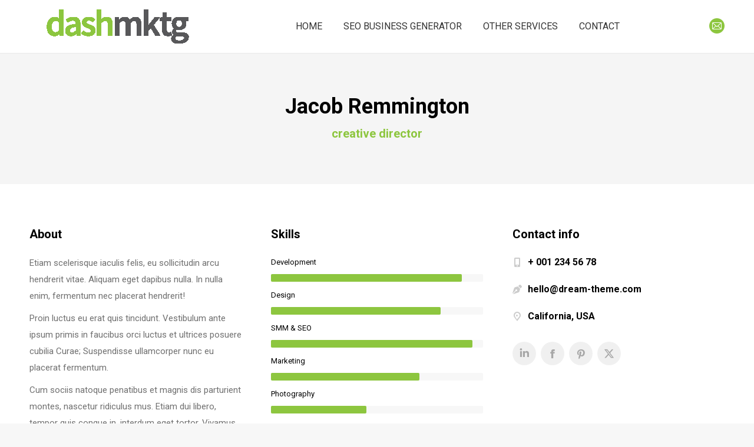

--- FILE ---
content_type: text/html; charset=UTF-8
request_url: https://dashmktg.com/dash-team/jacob-remmington/
body_size: 14875
content:
<!DOCTYPE html>
<!--[if !(IE 6) | !(IE 7) | !(IE 8)  ]><!-->
<html lang="en" class="no-js">
<!--<![endif]-->
<head>
	<meta charset="UTF-8" />
				<meta name="viewport" content="width=device-width, initial-scale=1, maximum-scale=1, user-scalable=0"/>
			<meta name="theme-color" content="#8dc63f"/>	<link rel="profile" href="https://gmpg.org/xfn/11" />
	<title>Jacob Remmington &#8211; DashMKTG</title>
<meta name='robots' content='max-image-preview:large' />
<link rel='dns-prefetch' href='//cdnjs.cloudflare.com' />
<link rel='dns-prefetch' href='//fonts.googleapis.com' />
<link rel="alternate" type="application/rss+xml" title="DashMKTG &raquo; Feed" href="https://dashmktg.com/feed/" />
<link rel="alternate" title="oEmbed (JSON)" type="application/json+oembed" href="https://dashmktg.com/wp-json/oembed/1.0/embed?url=https%3A%2F%2Fdashmktg.com%2Fdash-team%2Fjacob-remmington%2F" />
<link rel="alternate" title="oEmbed (XML)" type="text/xml+oembed" href="https://dashmktg.com/wp-json/oembed/1.0/embed?url=https%3A%2F%2Fdashmktg.com%2Fdash-team%2Fjacob-remmington%2F&#038;format=xml" />
<style id='wp-img-auto-sizes-contain-inline-css'>
img:is([sizes=auto i],[sizes^="auto," i]){contain-intrinsic-size:3000px 1500px}
/*# sourceURL=wp-img-auto-sizes-contain-inline-css */
</style>
<style id='wp-emoji-styles-inline-css'>

	img.wp-smiley, img.emoji {
		display: inline !important;
		border: none !important;
		box-shadow: none !important;
		height: 1em !important;
		width: 1em !important;
		margin: 0 0.07em !important;
		vertical-align: -0.1em !important;
		background: none !important;
		padding: 0 !important;
	}
/*# sourceURL=wp-emoji-styles-inline-css */
</style>
<style id='wp-block-library-inline-css'>
:root{--wp-block-synced-color:#7a00df;--wp-block-synced-color--rgb:122,0,223;--wp-bound-block-color:var(--wp-block-synced-color);--wp-editor-canvas-background:#ddd;--wp-admin-theme-color:#007cba;--wp-admin-theme-color--rgb:0,124,186;--wp-admin-theme-color-darker-10:#006ba1;--wp-admin-theme-color-darker-10--rgb:0,107,160.5;--wp-admin-theme-color-darker-20:#005a87;--wp-admin-theme-color-darker-20--rgb:0,90,135;--wp-admin-border-width-focus:2px}@media (min-resolution:192dpi){:root{--wp-admin-border-width-focus:1.5px}}.wp-element-button{cursor:pointer}:root .has-very-light-gray-background-color{background-color:#eee}:root .has-very-dark-gray-background-color{background-color:#313131}:root .has-very-light-gray-color{color:#eee}:root .has-very-dark-gray-color{color:#313131}:root .has-vivid-green-cyan-to-vivid-cyan-blue-gradient-background{background:linear-gradient(135deg,#00d084,#0693e3)}:root .has-purple-crush-gradient-background{background:linear-gradient(135deg,#34e2e4,#4721fb 50%,#ab1dfe)}:root .has-hazy-dawn-gradient-background{background:linear-gradient(135deg,#faaca8,#dad0ec)}:root .has-subdued-olive-gradient-background{background:linear-gradient(135deg,#fafae1,#67a671)}:root .has-atomic-cream-gradient-background{background:linear-gradient(135deg,#fdd79a,#004a59)}:root .has-nightshade-gradient-background{background:linear-gradient(135deg,#330968,#31cdcf)}:root .has-midnight-gradient-background{background:linear-gradient(135deg,#020381,#2874fc)}:root{--wp--preset--font-size--normal:16px;--wp--preset--font-size--huge:42px}.has-regular-font-size{font-size:1em}.has-larger-font-size{font-size:2.625em}.has-normal-font-size{font-size:var(--wp--preset--font-size--normal)}.has-huge-font-size{font-size:var(--wp--preset--font-size--huge)}.has-text-align-center{text-align:center}.has-text-align-left{text-align:left}.has-text-align-right{text-align:right}.has-fit-text{white-space:nowrap!important}#end-resizable-editor-section{display:none}.aligncenter{clear:both}.items-justified-left{justify-content:flex-start}.items-justified-center{justify-content:center}.items-justified-right{justify-content:flex-end}.items-justified-space-between{justify-content:space-between}.screen-reader-text{border:0;clip-path:inset(50%);height:1px;margin:-1px;overflow:hidden;padding:0;position:absolute;width:1px;word-wrap:normal!important}.screen-reader-text:focus{background-color:#ddd;clip-path:none;color:#444;display:block;font-size:1em;height:auto;left:5px;line-height:normal;padding:15px 23px 14px;text-decoration:none;top:5px;width:auto;z-index:100000}html :where(.has-border-color){border-style:solid}html :where([style*=border-top-color]){border-top-style:solid}html :where([style*=border-right-color]){border-right-style:solid}html :where([style*=border-bottom-color]){border-bottom-style:solid}html :where([style*=border-left-color]){border-left-style:solid}html :where([style*=border-width]){border-style:solid}html :where([style*=border-top-width]){border-top-style:solid}html :where([style*=border-right-width]){border-right-style:solid}html :where([style*=border-bottom-width]){border-bottom-style:solid}html :where([style*=border-left-width]){border-left-style:solid}html :where(img[class*=wp-image-]){height:auto;max-width:100%}:where(figure){margin:0 0 1em}html :where(.is-position-sticky){--wp-admin--admin-bar--position-offset:var(--wp-admin--admin-bar--height,0px)}@media screen and (max-width:600px){html :where(.is-position-sticky){--wp-admin--admin-bar--position-offset:0px}}

/*# sourceURL=wp-block-library-inline-css */
</style><style id='global-styles-inline-css'>
:root{--wp--preset--aspect-ratio--square: 1;--wp--preset--aspect-ratio--4-3: 4/3;--wp--preset--aspect-ratio--3-4: 3/4;--wp--preset--aspect-ratio--3-2: 3/2;--wp--preset--aspect-ratio--2-3: 2/3;--wp--preset--aspect-ratio--16-9: 16/9;--wp--preset--aspect-ratio--9-16: 9/16;--wp--preset--color--black: #000000;--wp--preset--color--cyan-bluish-gray: #abb8c3;--wp--preset--color--white: #FFF;--wp--preset--color--pale-pink: #f78da7;--wp--preset--color--vivid-red: #cf2e2e;--wp--preset--color--luminous-vivid-orange: #ff6900;--wp--preset--color--luminous-vivid-amber: #fcb900;--wp--preset--color--light-green-cyan: #7bdcb5;--wp--preset--color--vivid-green-cyan: #00d084;--wp--preset--color--pale-cyan-blue: #8ed1fc;--wp--preset--color--vivid-cyan-blue: #0693e3;--wp--preset--color--vivid-purple: #9b51e0;--wp--preset--color--accent: #8dc63f;--wp--preset--color--dark-gray: #111;--wp--preset--color--light-gray: #767676;--wp--preset--gradient--vivid-cyan-blue-to-vivid-purple: linear-gradient(135deg,rgb(6,147,227) 0%,rgb(155,81,224) 100%);--wp--preset--gradient--light-green-cyan-to-vivid-green-cyan: linear-gradient(135deg,rgb(122,220,180) 0%,rgb(0,208,130) 100%);--wp--preset--gradient--luminous-vivid-amber-to-luminous-vivid-orange: linear-gradient(135deg,rgb(252,185,0) 0%,rgb(255,105,0) 100%);--wp--preset--gradient--luminous-vivid-orange-to-vivid-red: linear-gradient(135deg,rgb(255,105,0) 0%,rgb(207,46,46) 100%);--wp--preset--gradient--very-light-gray-to-cyan-bluish-gray: linear-gradient(135deg,rgb(238,238,238) 0%,rgb(169,184,195) 100%);--wp--preset--gradient--cool-to-warm-spectrum: linear-gradient(135deg,rgb(74,234,220) 0%,rgb(151,120,209) 20%,rgb(207,42,186) 40%,rgb(238,44,130) 60%,rgb(251,105,98) 80%,rgb(254,248,76) 100%);--wp--preset--gradient--blush-light-purple: linear-gradient(135deg,rgb(255,206,236) 0%,rgb(152,150,240) 100%);--wp--preset--gradient--blush-bordeaux: linear-gradient(135deg,rgb(254,205,165) 0%,rgb(254,45,45) 50%,rgb(107,0,62) 100%);--wp--preset--gradient--luminous-dusk: linear-gradient(135deg,rgb(255,203,112) 0%,rgb(199,81,192) 50%,rgb(65,88,208) 100%);--wp--preset--gradient--pale-ocean: linear-gradient(135deg,rgb(255,245,203) 0%,rgb(182,227,212) 50%,rgb(51,167,181) 100%);--wp--preset--gradient--electric-grass: linear-gradient(135deg,rgb(202,248,128) 0%,rgb(113,206,126) 100%);--wp--preset--gradient--midnight: linear-gradient(135deg,rgb(2,3,129) 0%,rgb(40,116,252) 100%);--wp--preset--font-size--small: 13px;--wp--preset--font-size--medium: 20px;--wp--preset--font-size--large: 36px;--wp--preset--font-size--x-large: 42px;--wp--preset--spacing--20: 0.44rem;--wp--preset--spacing--30: 0.67rem;--wp--preset--spacing--40: 1rem;--wp--preset--spacing--50: 1.5rem;--wp--preset--spacing--60: 2.25rem;--wp--preset--spacing--70: 3.38rem;--wp--preset--spacing--80: 5.06rem;--wp--preset--shadow--natural: 6px 6px 9px rgba(0, 0, 0, 0.2);--wp--preset--shadow--deep: 12px 12px 50px rgba(0, 0, 0, 0.4);--wp--preset--shadow--sharp: 6px 6px 0px rgba(0, 0, 0, 0.2);--wp--preset--shadow--outlined: 6px 6px 0px -3px rgb(255, 255, 255), 6px 6px rgb(0, 0, 0);--wp--preset--shadow--crisp: 6px 6px 0px rgb(0, 0, 0);}:where(.is-layout-flex){gap: 0.5em;}:where(.is-layout-grid){gap: 0.5em;}body .is-layout-flex{display: flex;}.is-layout-flex{flex-wrap: wrap;align-items: center;}.is-layout-flex > :is(*, div){margin: 0;}body .is-layout-grid{display: grid;}.is-layout-grid > :is(*, div){margin: 0;}:where(.wp-block-columns.is-layout-flex){gap: 2em;}:where(.wp-block-columns.is-layout-grid){gap: 2em;}:where(.wp-block-post-template.is-layout-flex){gap: 1.25em;}:where(.wp-block-post-template.is-layout-grid){gap: 1.25em;}.has-black-color{color: var(--wp--preset--color--black) !important;}.has-cyan-bluish-gray-color{color: var(--wp--preset--color--cyan-bluish-gray) !important;}.has-white-color{color: var(--wp--preset--color--white) !important;}.has-pale-pink-color{color: var(--wp--preset--color--pale-pink) !important;}.has-vivid-red-color{color: var(--wp--preset--color--vivid-red) !important;}.has-luminous-vivid-orange-color{color: var(--wp--preset--color--luminous-vivid-orange) !important;}.has-luminous-vivid-amber-color{color: var(--wp--preset--color--luminous-vivid-amber) !important;}.has-light-green-cyan-color{color: var(--wp--preset--color--light-green-cyan) !important;}.has-vivid-green-cyan-color{color: var(--wp--preset--color--vivid-green-cyan) !important;}.has-pale-cyan-blue-color{color: var(--wp--preset--color--pale-cyan-blue) !important;}.has-vivid-cyan-blue-color{color: var(--wp--preset--color--vivid-cyan-blue) !important;}.has-vivid-purple-color{color: var(--wp--preset--color--vivid-purple) !important;}.has-black-background-color{background-color: var(--wp--preset--color--black) !important;}.has-cyan-bluish-gray-background-color{background-color: var(--wp--preset--color--cyan-bluish-gray) !important;}.has-white-background-color{background-color: var(--wp--preset--color--white) !important;}.has-pale-pink-background-color{background-color: var(--wp--preset--color--pale-pink) !important;}.has-vivid-red-background-color{background-color: var(--wp--preset--color--vivid-red) !important;}.has-luminous-vivid-orange-background-color{background-color: var(--wp--preset--color--luminous-vivid-orange) !important;}.has-luminous-vivid-amber-background-color{background-color: var(--wp--preset--color--luminous-vivid-amber) !important;}.has-light-green-cyan-background-color{background-color: var(--wp--preset--color--light-green-cyan) !important;}.has-vivid-green-cyan-background-color{background-color: var(--wp--preset--color--vivid-green-cyan) !important;}.has-pale-cyan-blue-background-color{background-color: var(--wp--preset--color--pale-cyan-blue) !important;}.has-vivid-cyan-blue-background-color{background-color: var(--wp--preset--color--vivid-cyan-blue) !important;}.has-vivid-purple-background-color{background-color: var(--wp--preset--color--vivid-purple) !important;}.has-black-border-color{border-color: var(--wp--preset--color--black) !important;}.has-cyan-bluish-gray-border-color{border-color: var(--wp--preset--color--cyan-bluish-gray) !important;}.has-white-border-color{border-color: var(--wp--preset--color--white) !important;}.has-pale-pink-border-color{border-color: var(--wp--preset--color--pale-pink) !important;}.has-vivid-red-border-color{border-color: var(--wp--preset--color--vivid-red) !important;}.has-luminous-vivid-orange-border-color{border-color: var(--wp--preset--color--luminous-vivid-orange) !important;}.has-luminous-vivid-amber-border-color{border-color: var(--wp--preset--color--luminous-vivid-amber) !important;}.has-light-green-cyan-border-color{border-color: var(--wp--preset--color--light-green-cyan) !important;}.has-vivid-green-cyan-border-color{border-color: var(--wp--preset--color--vivid-green-cyan) !important;}.has-pale-cyan-blue-border-color{border-color: var(--wp--preset--color--pale-cyan-blue) !important;}.has-vivid-cyan-blue-border-color{border-color: var(--wp--preset--color--vivid-cyan-blue) !important;}.has-vivid-purple-border-color{border-color: var(--wp--preset--color--vivid-purple) !important;}.has-vivid-cyan-blue-to-vivid-purple-gradient-background{background: var(--wp--preset--gradient--vivid-cyan-blue-to-vivid-purple) !important;}.has-light-green-cyan-to-vivid-green-cyan-gradient-background{background: var(--wp--preset--gradient--light-green-cyan-to-vivid-green-cyan) !important;}.has-luminous-vivid-amber-to-luminous-vivid-orange-gradient-background{background: var(--wp--preset--gradient--luminous-vivid-amber-to-luminous-vivid-orange) !important;}.has-luminous-vivid-orange-to-vivid-red-gradient-background{background: var(--wp--preset--gradient--luminous-vivid-orange-to-vivid-red) !important;}.has-very-light-gray-to-cyan-bluish-gray-gradient-background{background: var(--wp--preset--gradient--very-light-gray-to-cyan-bluish-gray) !important;}.has-cool-to-warm-spectrum-gradient-background{background: var(--wp--preset--gradient--cool-to-warm-spectrum) !important;}.has-blush-light-purple-gradient-background{background: var(--wp--preset--gradient--blush-light-purple) !important;}.has-blush-bordeaux-gradient-background{background: var(--wp--preset--gradient--blush-bordeaux) !important;}.has-luminous-dusk-gradient-background{background: var(--wp--preset--gradient--luminous-dusk) !important;}.has-pale-ocean-gradient-background{background: var(--wp--preset--gradient--pale-ocean) !important;}.has-electric-grass-gradient-background{background: var(--wp--preset--gradient--electric-grass) !important;}.has-midnight-gradient-background{background: var(--wp--preset--gradient--midnight) !important;}.has-small-font-size{font-size: var(--wp--preset--font-size--small) !important;}.has-medium-font-size{font-size: var(--wp--preset--font-size--medium) !important;}.has-large-font-size{font-size: var(--wp--preset--font-size--large) !important;}.has-x-large-font-size{font-size: var(--wp--preset--font-size--x-large) !important;}
/*# sourceURL=global-styles-inline-css */
</style>

<style id='classic-theme-styles-inline-css'>
/*! This file is auto-generated */
.wp-block-button__link{color:#fff;background-color:#32373c;border-radius:9999px;box-shadow:none;text-decoration:none;padding:calc(.667em + 2px) calc(1.333em + 2px);font-size:1.125em}.wp-block-file__button{background:#32373c;color:#fff;text-decoration:none}
/*# sourceURL=/wp-includes/css/classic-themes.min.css */
</style>
<link rel='stylesheet' id='contact-form-7-css' href='https://dashmktg.com/wp-content/plugins/contact-form-7/includes/css/styles.css?ver=6.1.4' media='all' />
<link rel='stylesheet' id='go-pricing-styles-css' href='https://dashmktg.com/wp-content/plugins/go_pricing/assets/css/go_pricing_styles.css?ver=3.4' media='all' />
<link rel='stylesheet' id='the7-font-css' href='https://dashmktg.com/wp-content/themes/dt-the7/fonts/icomoon-the7-font/icomoon-the7-font.min.css?ver=14.0.2.1' media='all' />
<link rel='stylesheet' id='the7-awesome-fonts-css' href='https://dashmktg.com/wp-content/themes/dt-the7/fonts/FontAwesome/css/all.min.css?ver=14.0.2.1' media='all' />
<link rel='stylesheet' id='the7-awesome-fonts-back-css' href='https://dashmktg.com/wp-content/themes/dt-the7/fonts/FontAwesome/back-compat.min.css?ver=14.0.2.1' media='all' />
<link rel='stylesheet' id='the7-Defaults-css' href='https://dashmktg.com/wp-content/uploads/smile_fonts/Defaults/Defaults.css?ver=6.9' media='all' />
<link rel='stylesheet' id='the7-icomoon-material-24x24-css' href='https://dashmktg.com/wp-content/uploads/smile_fonts/icomoon-material-24x24/icomoon-material-24x24.css?ver=6.9' media='all' />
<link rel='stylesheet' id='the7-icomoon-icomoonfree-16x16-css' href='https://dashmktg.com/wp-content/uploads/smile_fonts/icomoon-icomoonfree-16x16/icomoon-icomoonfree-16x16.css?ver=6.9' media='all' />
<link rel='stylesheet' id='the7-icomoon-elegent-line-icons-32x32-css' href='https://dashmktg.com/wp-content/uploads/smile_fonts/icomoon-elegent-line-icons-32x32/icomoon-elegent-line-icons-32x32.css?ver=6.9' media='all' />
<link rel='stylesheet' id='the7-icomoon-numbers-32x32-css' href='https://dashmktg.com/wp-content/uploads/smile_fonts/icomoon-numbers-32x32/icomoon-numbers-32x32.css?ver=6.9' media='all' />
<link rel='stylesheet' id='the7-icomoon-pixeden-stroke-32x32-css' href='https://dashmktg.com/wp-content/uploads/smile_fonts/icomoon-pixeden-stroke-32x32/icomoon-pixeden-stroke-32x32.css?ver=6.9' media='all' />
<link rel='stylesheet' id='js_composer_front-css' href='//dashmktg.com/wp-content/uploads/js_composer/js_composer_front_custom.css?ver=8.7.2' media='all' />
<link rel='stylesheet' id='dt-web-fonts-css' href='https://fonts.googleapis.com/css?family=Roboto:400,500,600,700' media='all' />
<link rel='stylesheet' id='dt-main-css' href='https://dashmktg.com/wp-content/themes/dt-the7/css/main.min.css?ver=14.0.2.1' media='all' />
<style id='dt-main-inline-css'>
body #load {
  display: block;
  height: 100%;
  overflow: hidden;
  position: fixed;
  width: 100%;
  z-index: 9901;
  opacity: 1;
  visibility: visible;
  transition: all .35s ease-out;
}
.load-wrap {
  width: 100%;
  height: 100%;
  background-position: center center;
  background-repeat: no-repeat;
  text-align: center;
  display: -ms-flexbox;
  display: -ms-flex;
  display: flex;
  -ms-align-items: center;
  -ms-flex-align: center;
  align-items: center;
  -ms-flex-flow: column wrap;
  flex-flow: column wrap;
  -ms-flex-pack: center;
  -ms-justify-content: center;
  justify-content: center;
}
.load-wrap > svg {
  position: absolute;
  top: 50%;
  left: 50%;
  transform: translate(-50%,-50%);
}
#load {
  background: var(--the7-elementor-beautiful-loading-bg,#ffffff);
  --the7-beautiful-spinner-color2: var(--the7-beautiful-spinner-color,rgba(51,51,51,0.25));
}

/*# sourceURL=dt-main-inline-css */
</style>
<link rel='stylesheet' id='the7-custom-scrollbar-css' href='https://dashmktg.com/wp-content/themes/dt-the7/lib/custom-scrollbar/custom-scrollbar.min.css?ver=14.0.2.1' media='all' />
<link rel='stylesheet' id='the7-wpbakery-css' href='https://dashmktg.com/wp-content/themes/dt-the7/css/wpbakery.min.css?ver=14.0.2.1' media='all' />
<link rel='stylesheet' id='the7-core-css' href='https://dashmktg.com/wp-content/plugins/dt-the7-core/assets/css/post-type.min.css?ver=2.7.12' media='all' />
<link rel='stylesheet' id='the7-css-vars-css' href='https://dashmktg.com/wp-content/uploads/the7-css/css-vars.css?ver=75757d02088f' media='all' />
<link rel='stylesheet' id='dt-custom-css' href='https://dashmktg.com/wp-content/uploads/the7-css/custom.css?ver=75757d02088f' media='all' />
<link rel='stylesheet' id='dt-media-css' href='https://dashmktg.com/wp-content/uploads/the7-css/media.css?ver=75757d02088f' media='all' />
<link rel='stylesheet' id='the7-mega-menu-css' href='https://dashmktg.com/wp-content/uploads/the7-css/mega-menu.css?ver=75757d02088f' media='all' />
<link rel='stylesheet' id='the7-elements-albums-portfolio-css' href='https://dashmktg.com/wp-content/uploads/the7-css/the7-elements-albums-portfolio.css?ver=75757d02088f' media='all' />
<link rel='stylesheet' id='the7-elements-css' href='https://dashmktg.com/wp-content/uploads/the7-css/post-type-dynamic.css?ver=75757d02088f' media='all' />
<link rel='stylesheet' id='style-css' href='https://dashmktg.com/wp-content/themes/dt-the7/style.css?ver=14.0.2.1' media='all' />
<link rel='stylesheet' id='ultimate-vc-addons-google-fonts-css' href='https://fonts.googleapis.com/css?family=Roboto:regular,700' media='all' />
<link rel='stylesheet' id='ultimate-vc-addons-style-min-css' href='https://dashmktg.com/wp-content/plugins/Ultimate_VC_Addons/assets/min-css/ultimate.min.css?ver=3.21.2' media='all' />
<script src="https://dashmktg.com/wp-includes/js/jquery/jquery.min.js?ver=3.7.1" id="jquery-core-js"></script>
<script src="https://dashmktg.com/wp-includes/js/jquery/jquery-migrate.min.js?ver=3.4.1" id="jquery-migrate-js"></script>
<script id="gw-tweenmax-js-before">
var oldGS=window.GreenSockGlobals,oldGSQueue=window._gsQueue,oldGSDefine=window._gsDefine;window._gsDefine=null;delete(window._gsDefine);var gwGS=window.GreenSockGlobals={};
//# sourceURL=gw-tweenmax-js-before
</script>
<script src="https://cdnjs.cloudflare.com/ajax/libs/gsap/1.11.2/TweenMax.min.js" id="gw-tweenmax-js"></script>
<script id="gw-tweenmax-js-after">
try{window.GreenSockGlobals=null;window._gsQueue=null;window._gsDefine=null;delete(window.GreenSockGlobals);delete(window._gsQueue);delete(window._gsDefine);window.GreenSockGlobals=oldGS;window._gsQueue=oldGSQueue;window._gsDefine=oldGSDefine;}catch(e){}
//# sourceURL=gw-tweenmax-js-after
</script>
<script id="dt-above-fold-js-extra">
var dtLocal = {"themeUrl":"https://dashmktg.com/wp-content/themes/dt-the7","passText":"To view this protected post, enter the password below:","moreButtonText":{"loading":"Loading...","loadMore":"Load more"},"postID":"13540","ajaxurl":"https://dashmktg.com/wp-admin/admin-ajax.php","REST":{"baseUrl":"https://dashmktg.com/wp-json/the7/v1","endpoints":{"sendMail":"/send-mail"}},"contactMessages":{"required":"One or more fields have an error. Please check and try again.","terms":"Please accept the privacy policy.","fillTheCaptchaError":"Please, fill the captcha."},"captchaSiteKey":"","ajaxNonce":"d541269861","pageData":"","themeSettings":{"smoothScroll":"off","lazyLoading":false,"desktopHeader":{"height":90},"ToggleCaptionEnabled":"disabled","ToggleCaption":"Navigation","floatingHeader":{"showAfter":94,"showMenu":true,"height":100,"logo":{"showLogo":true,"html":"\u003Cimg class=\" preload-me\" src=\"https://dashmktg.com/wp-content/uploads/2025/12/daskmktg_logo_2026_300pxw.png\" srcset=\"https://dashmktg.com/wp-content/uploads/2025/12/daskmktg_logo_2026_300pxw.png 300w, https://dashmktg.com/wp-content/uploads/2025/12/daskmktg_logo_26.png 401w\" width=\"300\" height=\"82\"   sizes=\"300px\" alt=\"DashMKTG\" /\u003E","url":"https://dashmktg.com/"}},"topLine":{"floatingTopLine":{"logo":{"showLogo":false,"html":""}}},"mobileHeader":{"firstSwitchPoint":1100,"secondSwitchPoint":800,"firstSwitchPointHeight":60,"secondSwitchPointHeight":60,"mobileToggleCaptionEnabled":"disabled","mobileToggleCaption":"Menu"},"stickyMobileHeaderFirstSwitch":{"logo":{"html":"\u003Cimg class=\" preload-me\" src=\"https://dashmktg.com/wp-content/uploads/2025/12/daskmktg_logo_2026_300pxw.png\" srcset=\"https://dashmktg.com/wp-content/uploads/2025/12/daskmktg_logo_2026_300pxw.png 300w, https://dashmktg.com/wp-content/uploads/2025/12/daskmktg_logo_26.png 401w\" width=\"300\" height=\"82\"   sizes=\"300px\" alt=\"DashMKTG\" /\u003E"}},"stickyMobileHeaderSecondSwitch":{"logo":{"html":"\u003Cimg class=\" preload-me\" src=\"https://dashmktg.com/wp-content/uploads/2025/12/daskmktg_logo_2026_300pxw.png\" srcset=\"https://dashmktg.com/wp-content/uploads/2025/12/daskmktg_logo_2026_300pxw.png 300w, https://dashmktg.com/wp-content/uploads/2025/12/daskmktg_logo_26.png 401w\" width=\"300\" height=\"82\"   sizes=\"300px\" alt=\"DashMKTG\" /\u003E"}},"sidebar":{"switchPoint":990},"boxedWidth":"1280px"},"VCMobileScreenWidth":"778"};
var dtShare = {"shareButtonText":{"facebook":"Share on Facebook","twitter":"Share on X","pinterest":"Pin it","linkedin":"Share on Linkedin","whatsapp":"Share on Whatsapp"},"overlayOpacity":"85"};
//# sourceURL=dt-above-fold-js-extra
</script>
<script src="https://dashmktg.com/wp-content/themes/dt-the7/js/above-the-fold.min.js?ver=14.0.2.1" id="dt-above-fold-js"></script>
<script src="https://dashmktg.com/wp-includes/js/jquery/ui/core.min.js?ver=1.13.3" id="jquery-ui-core-js"></script>
<script src="https://dashmktg.com/wp-content/plugins/Ultimate_VC_Addons/assets/min-js/ultimate.min.js?ver=3.21.2" id="ultimate-vc-addons-script-js"></script>
<script src="https://dashmktg.com/wp-content/plugins/Ultimate_VC_Addons/assets/min-js/ultimate_bg.min.js?ver=3.21.2" id="ultimate-vc-addons-row-bg-js"></script>
<script></script><link rel="https://api.w.org/" href="https://dashmktg.com/wp-json/" /><link rel="alternate" title="JSON" type="application/json" href="https://dashmktg.com/wp-json/wp/v2/dt_team/13540" /><link rel="EditURI" type="application/rsd+xml" title="RSD" href="https://dashmktg.com/xmlrpc.php?rsd" />
<meta name="generator" content="WordPress 6.9" />
<link rel="canonical" href="https://dashmktg.com/dash-team/jacob-remmington/" />
<link rel='shortlink' href='https://dashmktg.com/?p=13540' />
<meta property="og:site_name" content="DashMKTG" />
<meta property="og:title" content="Jacob Remmington" />
<meta property="og:description" content="Pellentesque vel dictum turpis a suscipit vehicula. Suspendisse ac lorem ipsum dolor eros sed odio luctus." />
<meta property="og:url" content="https://dashmktg.com/dash-team/jacob-remmington/" />
<meta property="og:type" content="article" />
<meta name="generator" content="Powered by WPBakery Page Builder - drag and drop page builder for WordPress."/>
<script type="text/javascript" id="the7-loader-script">
document.addEventListener("DOMContentLoaded", function(event) {
	var load = document.getElementById("load");
	if(!load.classList.contains('loader-removed')){
		var removeLoading = setTimeout(function() {
			load.className += " loader-removed";
		}, 300);
	}
});
</script>
		<link rel="icon" href="https://dashmktg.com/wp-content/uploads/2024/05/dash_icon-150x150.png" sizes="32x32" />
<link rel="icon" href="https://dashmktg.com/wp-content/uploads/2024/05/dash_icon-300x300.png" sizes="192x192" />
<link rel="apple-touch-icon" href="https://dashmktg.com/wp-content/uploads/2024/05/dash_icon-300x300.png" />
<meta name="msapplication-TileImage" content="https://dashmktg.com/wp-content/uploads/2024/05/dash_icon-300x300.png" />
<style type="text/css" data-type="vc_shortcodes-custom-css">.vc_custom_1573403679631{padding-top: 70px !important;padding-bottom: 70px !important;background-color: rgba(0,0,0,0.04) !important;*background-color: rgb(0,0,0) !important;}.vc_custom_1507900175614{padding-top: 70px !important;padding-bottom: 30px !important;}.vc_custom_1573403666725{padding-top: 70px !important;padding-bottom: 70px !important;background-color: rgba(0,0,0,0.04) !important;*background-color: rgb(0,0,0) !important;}.vc_custom_1573403264644{padding-bottom: 30px !important;}.vc_custom_1507900125316{padding-bottom: 50px !important;}.vc_custom_1507900135133{padding-bottom: 50px !important;}.vc_custom_1507900145174{padding-bottom: 50px !important;}.vc_custom_1572535877851{margin-bottom: 20px !important;}.vc_custom_1573404965175{margin-bottom: 20px !important;}.vc_custom_1573403763813{margin-bottom: 30px !important;}</style><noscript><style> .wpb_animate_when_almost_visible { opacity: 1; }</style></noscript><script>
  (function(i,s,o,g,r,a,m){i['GoogleAnalyticsObject']=r;i[r]=i[r]||function(){
  (i[r].q=i[r].q||[]).push(arguments)},i[r].l=1*new Date();a=s.createElement(o),
  m=s.getElementsByTagName(o)[0];a.async=1;a.src=g;m.parentNode.insertBefore(a,m)
  })(window,document,'script','https://www.google-analytics.com/analytics.js','ga');

  ga('create', 'UA-36064936-1', 'auto');
  ga('send', 'pageview');

</script></head>
<body id="the7-body" class="wp-singular dt_team-template-default single single-dt_team postid-13540 wp-embed-responsive wp-theme-dt-the7 the7-core-ver-2.7.12 no-comments title-off dt-responsive-on right-mobile-menu-close-icon ouside-menu-close-icon mobile-hamburger-close-bg-enable mobile-hamburger-close-bg-hover-enable  fade-medium-mobile-menu-close-icon fade-medium-menu-close-icon srcset-enabled btn-flat custom-btn-color custom-btn-hover-color phantom-sticky phantom-line-decoration phantom-main-logo-on sticky-mobile-header top-header first-switch-logo-left first-switch-menu-right second-switch-logo-left second-switch-menu-right right-mobile-menu layzr-loading-on popup-message-style the7-ver-14.0.2.1 dt-fa-compatibility wpb-js-composer js-comp-ver-8.7.2 vc_responsive">
<!-- The7 14.0.2.1 -->
<div id="load" class="spinner-loader">
	<div class="load-wrap"><style type="text/css">
    [class*="the7-spinner-animate-"]{
        animation: spinner-animation 1s cubic-bezier(1,1,1,1) infinite;
        x:46.5px;
        y:40px;
        width:7px;
        height:20px;
        fill:var(--the7-beautiful-spinner-color2);
        opacity: 0.2;
    }
    .the7-spinner-animate-2{
        animation-delay: 0.083s;
    }
    .the7-spinner-animate-3{
        animation-delay: 0.166s;
    }
    .the7-spinner-animate-4{
         animation-delay: 0.25s;
    }
    .the7-spinner-animate-5{
         animation-delay: 0.33s;
    }
    .the7-spinner-animate-6{
         animation-delay: 0.416s;
    }
    .the7-spinner-animate-7{
         animation-delay: 0.5s;
    }
    .the7-spinner-animate-8{
         animation-delay: 0.58s;
    }
    .the7-spinner-animate-9{
         animation-delay: 0.666s;
    }
    .the7-spinner-animate-10{
         animation-delay: 0.75s;
    }
    .the7-spinner-animate-11{
        animation-delay: 0.83s;
    }
    .the7-spinner-animate-12{
        animation-delay: 0.916s;
    }
    @keyframes spinner-animation{
        from {
            opacity: 1;
        }
        to{
            opacity: 0;
        }
    }
</style>
<svg width="75px" height="75px" xmlns="http://www.w3.org/2000/svg" viewBox="0 0 100 100" preserveAspectRatio="xMidYMid">
	<rect class="the7-spinner-animate-1" rx="5" ry="5" transform="rotate(0 50 50) translate(0 -30)"></rect>
	<rect class="the7-spinner-animate-2" rx="5" ry="5" transform="rotate(30 50 50) translate(0 -30)"></rect>
	<rect class="the7-spinner-animate-3" rx="5" ry="5" transform="rotate(60 50 50) translate(0 -30)"></rect>
	<rect class="the7-spinner-animate-4" rx="5" ry="5" transform="rotate(90 50 50) translate(0 -30)"></rect>
	<rect class="the7-spinner-animate-5" rx="5" ry="5" transform="rotate(120 50 50) translate(0 -30)"></rect>
	<rect class="the7-spinner-animate-6" rx="5" ry="5" transform="rotate(150 50 50) translate(0 -30)"></rect>
	<rect class="the7-spinner-animate-7" rx="5" ry="5" transform="rotate(180 50 50) translate(0 -30)"></rect>
	<rect class="the7-spinner-animate-8" rx="5" ry="5" transform="rotate(210 50 50) translate(0 -30)"></rect>
	<rect class="the7-spinner-animate-9" rx="5" ry="5" transform="rotate(240 50 50) translate(0 -30)"></rect>
	<rect class="the7-spinner-animate-10" rx="5" ry="5" transform="rotate(270 50 50) translate(0 -30)"></rect>
	<rect class="the7-spinner-animate-11" rx="5" ry="5" transform="rotate(300 50 50) translate(0 -30)"></rect>
	<rect class="the7-spinner-animate-12" rx="5" ry="5" transform="rotate(330 50 50) translate(0 -30)"></rect>
</svg></div>
</div>
<div id="page" >
	<a class="skip-link screen-reader-text" href="#content">Skip to content</a>

<div class="masthead inline-header center widgets full-height line-decoration shadow-mobile-header-decoration small-mobile-menu-icon show-sub-menu-on-hover" >

	<div class="top-bar full-width-line top-bar-empty top-bar-line-hide">
	<div class="top-bar-bg" ></div>
	<div class="mini-widgets left-widgets"></div><div class="mini-widgets right-widgets"></div></div>

	<header class="header-bar" role="banner">

		<div class="branding">
	<div id="site-title" class="assistive-text">DashMKTG</div>
	<div id="site-description" class="assistive-text">Marketing. Design. Printing. More.</div>
	<a class="same-logo" href="https://dashmktg.com/"><img class=" preload-me" src="https://dashmktg.com/wp-content/uploads/2025/12/daskmktg_logo_2026_300pxw.png" srcset="https://dashmktg.com/wp-content/uploads/2025/12/daskmktg_logo_2026_300pxw.png 300w, https://dashmktg.com/wp-content/uploads/2025/12/daskmktg_logo_26.png 401w" width="300" height="82"   sizes="300px" alt="DashMKTG" /></a></div>

		<ul id="primary-menu" class="main-nav underline-decoration l-to-r-line outside-item-remove-margin"><li class="menu-item menu-item-type-custom menu-item-object-custom menu-item-home menu-item-1027 first depth-0"><a href='http://dashmktg.com/' data-level='1'><span class="menu-item-text"><span class="menu-text">Home</span></span></a></li> <li class="menu-item menu-item-type-post_type menu-item-object-page menu-item-57649 depth-0"><a href='https://dashmktg.com/seo-business-generator/' data-level='1'><span class="menu-item-text"><span class="menu-text">SEO Business Generator</span></span></a></li> <li class="menu-item menu-item-type-custom menu-item-object-custom menu-item-has-children menu-item-57650 has-children depth-0"><a href='#' class='not-clickable-item' data-level='1' aria-haspopup='true' aria-expanded='false'><span class="menu-item-text"><span class="menu-text">Other Services</span></span></a><ul class="sub-nav hover-style-bg level-arrows-on" role="group"><li class="menu-item menu-item-type-post_type menu-item-object-page menu-item-1030 first depth-1"><a href='https://dashmktg.com/marketing/' data-level='2'><span class="menu-item-text"><span class="menu-text">Marketing</span></span></a></li> <li class="menu-item menu-item-type-post_type menu-item-object-page menu-item-1029 depth-1"><a href='https://dashmktg.com/design/' data-level='2'><span class="menu-item-text"><span class="menu-text">Design</span></span></a></li> <li class="menu-item menu-item-type-post_type menu-item-object-page menu-item-1032 depth-1"><a href='https://dashmktg.com/printing/' data-level='2'><span class="menu-item-text"><span class="menu-text">Printing</span></span></a></li> <li class="menu-item menu-item-type-post_type menu-item-object-page menu-item-1031 depth-1"><a href='https://dashmktg.com/more/' data-level='2'><span class="menu-item-text"><span class="menu-text">More</span></span></a></li> </ul></li> <li class="menu-item menu-item-type-post_type menu-item-object-page menu-item-1028 last depth-0"><a href='https://dashmktg.com/contact/' data-level='1'><span class="menu-item-text"><span class="menu-text">Contact</span></span></a></li> </ul>
		<div class="mini-widgets"><div class="soc-ico show-on-desktop near-logo-first-switch in-menu-second-switch custom-bg disabled-border border-off hover-accent-bg hover-disabled-border  hover-border-off"><a title="Mail page opens in new window" href="mailto:info@dashmktg.com" target="_blank" class="mail"><span class="soc-font-icon"></span><span class="screen-reader-text">Mail page opens in new window</span></a></div></div>
	</header>

</div>
<div role="navigation" aria-label="Main Menu" class="dt-mobile-header mobile-menu-show-divider">
	<div class="dt-close-mobile-menu-icon" aria-label="Close" role="button" tabindex="0"><div class="close-line-wrap"><span class="close-line"></span><span class="close-line"></span><span class="close-line"></span></div></div>	<ul id="mobile-menu" class="mobile-main-nav">
		<li class="menu-item menu-item-type-custom menu-item-object-custom menu-item-home menu-item-1027 first depth-0"><a href='http://dashmktg.com/' data-level='1'><span class="menu-item-text"><span class="menu-text">Home</span></span></a></li> <li class="menu-item menu-item-type-post_type menu-item-object-page menu-item-57649 depth-0"><a href='https://dashmktg.com/seo-business-generator/' data-level='1'><span class="menu-item-text"><span class="menu-text">SEO Business Generator</span></span></a></li> <li class="menu-item menu-item-type-custom menu-item-object-custom menu-item-has-children menu-item-57650 has-children depth-0"><a href='#' class='not-clickable-item' data-level='1' aria-haspopup='true' aria-expanded='false'><span class="menu-item-text"><span class="menu-text">Other Services</span></span></a><ul class="sub-nav hover-style-bg level-arrows-on" role="group"><li class="menu-item menu-item-type-post_type menu-item-object-page menu-item-1030 first depth-1"><a href='https://dashmktg.com/marketing/' data-level='2'><span class="menu-item-text"><span class="menu-text">Marketing</span></span></a></li> <li class="menu-item menu-item-type-post_type menu-item-object-page menu-item-1029 depth-1"><a href='https://dashmktg.com/design/' data-level='2'><span class="menu-item-text"><span class="menu-text">Design</span></span></a></li> <li class="menu-item menu-item-type-post_type menu-item-object-page menu-item-1032 depth-1"><a href='https://dashmktg.com/printing/' data-level='2'><span class="menu-item-text"><span class="menu-text">Printing</span></span></a></li> <li class="menu-item menu-item-type-post_type menu-item-object-page menu-item-1031 depth-1"><a href='https://dashmktg.com/more/' data-level='2'><span class="menu-item-text"><span class="menu-text">More</span></span></a></li> </ul></li> <li class="menu-item menu-item-type-post_type menu-item-object-page menu-item-1028 last depth-0"><a href='https://dashmktg.com/contact/' data-level='1'><span class="menu-item-text"><span class="menu-text">Contact</span></span></a></li> 	</ul>
	<div class='mobile-mini-widgets-in-menu'></div>
</div>


<style id="the7-page-content-style">
#main {
  padding-top: 0px;
  padding-bottom: 0px;
}
@media screen and (max-width: 778px) {
  #main {
    padding-top: 0px;
    padding-bottom: 0px;
  }
}
</style>

<div id="main" class="sidebar-none sidebar-divider-vertical">

	
	<div class="main-gradient"></div>
	<div class="wf-wrap">
	<div class="wf-container-main">

	

			<div id="content" class="content" role="main">

				
<article id="post-13540" class="post-13540 dt_team type-dt_team status-publish has-post-thumbnail dt_team_category-programmers dt_team_category-161 description-off">

	<div class="wpb-content-wrapper"><div data-vc-full-width="true" data-vc-full-width-temp="true" data-vc-full-width-init="false" class="vc_row wpb_row vc_row-fluid vc_custom_1573403679631 vc_row-has-fill"><div class="wpb_column vc_column_container vc_col-sm-12"><div class="vc_column-inner"><div class="wpb_wrapper"><style type="text/css" data-type="the7_shortcodes-inline-css">.shortcode-single-image-wrap.shortcode-single-image-b7dbe83d1148db39a54a1aae7b768281.enable-bg-rollover .rollover i,
.shortcode-single-image-wrap.shortcode-single-image-b7dbe83d1148db39a54a1aae7b768281.enable-bg-rollover .rollover-video i {
  background: -webkit-linear-gradient();
  background: linear-gradient();
}
.shortcode-single-image-wrap.shortcode-single-image-b7dbe83d1148db39a54a1aae7b768281 .rollover-icon {
  font-size: 32px;
  color: #ffffff;
  min-width: 44px;
  min-height: 44px;
  line-height: 44px;
  border-radius: 100px;
  border-style: solid;
  border-width: 0px;
}
.dt-icon-bg-on.shortcode-single-image-wrap.shortcode-single-image-b7dbe83d1148db39a54a1aae7b768281 .rollover-icon {
  background: rgba(255,255,255,0.3);
  box-shadow: none;
}</style><div id="ultimate-heading-624769708e7d85a8a" class="uvc-heading ult-adjust-bottom-margin ultimate-heading-624769708e7d85a8a uvc-3063 accent-subtitle-color" data-hspacer="no_spacer"  data-halign="center" style="text-align:center"><div class="uvc-heading-spacer no_spacer" style="top"></div><div class="uvc-main-heading ult-responsive"  data-ultimate-target='.uvc-heading.ultimate-heading-624769708e7d85a8a h2'  data-responsive-json-new='{"font-size":"mobile_landscape:24px;","line-height":"mobile_landscape:34px;"}' ><h2 style="font-weight:bold;margin-bottom:10px;">Jacob Remmington</h2></div><div class="uvc-sub-heading ult-responsive"  data-ultimate-target='.uvc-heading.ultimate-heading-624769708e7d85a8a .uvc-sub-heading '  data-responsive-json-new='{"font-size":"desktop:20px;","line-height":"desktop:30px;"}'  style="font-family:&#039;Roboto&#039;;font-weight:700;margin-bottom:0px;">creative director</div></div></div></div></div></div><div class="vc_row-full-width vc_clearfix"></div><div class="vc_row wpb_row vc_row-fluid vc_custom_1507900175614"><div class="wpb_column vc_column_container vc_col-sm-12 vc_col-lg-4 vc_col-md-4"><div class="vc_column-inner vc_custom_1507900125316"><div class="wpb_wrapper"><div id="ultimate-heading-515269708e7d8650d" class="uvc-heading ult-adjust-bottom-margin ultimate-heading-515269708e7d8650d uvc-3161  uvc-heading-default-font-sizes" data-hspacer="no_spacer"  data-halign="left" style="text-align:left"><div class="uvc-heading-spacer no_spacer" style="top"></div><div class="uvc-main-heading ult-responsive"  data-ultimate-target='.uvc-heading.ultimate-heading-515269708e7d8650d h4'  data-responsive-json-new='{"font-size":"","line-height":""}' ><h4 style="font-weight:bold;margin-bottom:20px;">About</h4></div></div>
	<div class="wpb_text_column wpb_content_element " >
		<div class="wpb_wrapper">
			<p>Etiam scelerisque iaculis felis, eu sollicitudin arcu hendrerit vitae. Aliquam eget dapibus nulla. In nulla enim, fermentum nec placerat hendrerit!</p>
<p>Proin luctus eu erat quis tincidunt. Vestibulum ante ipsum primis in faucibus orci luctus et ultrices posuere cubilia Curae; Suspendisse ullamcorper nunc eu placerat fermentum.</p>
<p>Cum sociis natoque penatibus et magnis dis parturient montes, nascetur ridiculus mus. Etiam dui libero, tempor quis congue in, interdum eget tortor. Vivamus aliquam dictum lacus quis tincidunt.</p>

		</div>
	</div>
</div></div></div><div class="wpb_column vc_column_container vc_col-sm-4 vc_col-lg-4 vc_col-md-4"><div class="vc_column-inner vc_custom_1507900135133"><div class="wpb_wrapper"><div id="ultimate-heading-45169708e7d86afd" class="uvc-heading ult-adjust-bottom-margin ultimate-heading-45169708e7d86afd uvc-158  uvc-heading-default-font-sizes" data-hspacer="no_spacer"  data-halign="left" style="text-align:left"><div class="uvc-heading-spacer no_spacer" style="top"></div><div class="uvc-main-heading ult-responsive"  data-ultimate-target='.uvc-heading.ultimate-heading-45169708e7d86afd h4'  data-responsive-json-new='{"font-size":"","line-height":""}' ><h4 style="font-weight:bold;margin-bottom:20px;">Skills</h4></div></div><div class="vc_progress_bar wpb_content_element  vc_progress-bar-color-accent-bg pb-style-two default-bg dt-style" ><small class="vc_label">Development</small><div class="vc_general vc_single_bar accent-bg"><span class="vc_bar " data-percentage-value="90" data-value="90"></span></div><small class="vc_label">Design</small><div class="vc_general vc_single_bar accent-bg"><span class="vc_bar " data-percentage-value="80" data-value="80"></span></div><small class="vc_label">SMM & SEO</small><div class="vc_general vc_single_bar accent-bg"><span class="vc_bar " data-percentage-value="95" data-value="95"></span></div><small class="vc_label">Marketing</small><div class="vc_general vc_single_bar accent-bg"><span class="vc_bar " data-percentage-value="70" data-value="70"></span></div><small class="vc_label">Photography</small><div class="vc_general vc_single_bar accent-bg"><span class="vc_bar " data-percentage-value="45" data-value="45"></span></div><small class="vc_label">Communication</small><div class="vc_general vc_single_bar accent-bg"><span class="vc_bar " data-percentage-value="90" data-value="90"></span></div></div></div></div></div><div class="wpb_column vc_column_container vc_col-sm-1 vc_col-lg-4 vc_col-md-4"><div class="vc_column-inner vc_custom_1507900145174"><div class="wpb_wrapper"><div id="ultimate-heading-380469708e7d874ee" class="uvc-heading ult-adjust-bottom-margin ultimate-heading-380469708e7d874ee uvc-774  uvc-heading-default-font-sizes" data-hspacer="no_spacer"  data-halign="left" style="text-align:left"><div class="uvc-heading-spacer no_spacer" style="top"></div><div class="uvc-main-heading ult-responsive"  data-ultimate-target='.uvc-heading.ultimate-heading-380469708e7d874ee h4'  data-responsive-json-new='{"font-size":"","line-height":""}' ><h4 style="font-weight:bold;margin-bottom:20px;">Contact info</h4></div></div><style type="text/css" data-type="the7_shortcodes-inline-css">.icon-with-text-shortcode.icon-text-id-695fc955de009d6a2df26d2555e3a5df .text-icon {
  width: 16px;
  height: 16px;
  line-height: 16px;
  font-size: 16px;
  border-radius: 200px;
  margin: 0px 10px 0px 0px;
}
.icon-with-text-shortcode.icon-text-id-695fc955de009d6a2df26d2555e3a5df .text-icon .icon-inner {
  min-width: 16px;
  min-height: 16px;
  border-radius: 200px;
}
@media all and (-ms-high-contrast: none) {
  .icon-with-text-shortcode.icon-text-id-695fc955de009d6a2df26d2555e3a5df .text-icon .icon-inner {
    height: 16px;
  }
}
.icon-with-text-shortcode.icon-text-id-695fc955de009d6a2df26d2555e3a5df .text-icon .dt-hover-icon {
  line-height: 16px;
}
.icon-with-text-shortcode.icon-text-id-695fc955de009d6a2df26d2555e3a5df .text-icon:before,
.icon-with-text-shortcode.icon-text-id-695fc955de009d6a2df26d2555e3a5df .text-icon:after,
.icon-with-text-shortcode.icon-text-id-695fc955de009d6a2df26d2555e3a5df .text-icon .icon-inner:before,
.icon-with-text-shortcode.icon-text-id-695fc955de009d6a2df26d2555e3a5df .text-icon .icon-inner:after {
  min-width: 100%;
  min-height: 100%;
  padding: inherit;
  border-radius: inherit;
}
.icon-with-text-shortcode.icon-text-id-695fc955de009d6a2df26d2555e3a5df .text-icon.dt-icon-border-on:before {
  border-width: 0px;
  border-style: solid;
}
.dt-icon-border-dashed.icon-with-text-shortcode.icon-text-id-695fc955de009d6a2df26d2555e3a5df .text-icon.dt-icon-border-on:before {
  border-style: dashed;
}
.dt-icon-border-dotted.icon-with-text-shortcode.icon-text-id-695fc955de009d6a2df26d2555e3a5df .text-icon.dt-icon-border-on:before {
  border-style: dotted;
}
.dt-icon-border-double.icon-with-text-shortcode.icon-text-id-695fc955de009d6a2df26d2555e3a5df .text-icon.dt-icon-border-on:before {
  border-style: double;
}
.icon-with-text-shortcode.icon-text-id-695fc955de009d6a2df26d2555e3a5df .text-icon.dt-icon-border-dashed.dt-icon-border-on:before {
  border-style: dashed;
}
.icon-with-text-shortcode.icon-text-id-695fc955de009d6a2df26d2555e3a5df .text-icon.dt-icon-border-dotted.dt-icon-border-on:before {
  border-style: dotted;
}
.icon-with-text-shortcode.icon-text-id-695fc955de009d6a2df26d2555e3a5df .text-icon.dt-icon-border-double.dt-icon-border-on:before {
  border-style: double;
}
.icon-with-text-shortcode.icon-text-id-695fc955de009d6a2df26d2555e3a5df .text-icon.dt-icon-hover-border-on:after {
  border-width: 0px;
  border-style: solid;
}
.icon-with-text-shortcode.icon-text-id-695fc955de009d6a2df26d2555e3a5df .text-icon.dt-icon-border-dashed.dt-icon-hover-border-on:after {
  border-style: dashed;
}
.icon-with-text-shortcode.icon-text-id-695fc955de009d6a2df26d2555e3a5df .text-icon.dt-icon-border-dotted.dt-icon-hover-border-on:after {
  border-style: dotted;
}
.icon-with-text-shortcode.icon-text-id-695fc955de009d6a2df26d2555e3a5df .text-icon.dt-icon-border-double.dt-icon-hover-border-on:after {
  border-style: double;
}
.icon-with-text-shortcode.icon-text-id-695fc955de009d6a2df26d2555e3a5df .text-icon.dt-icon-hover-on:hover {
  font-size: 16px;
}
#page .icon-with-text-shortcode.icon-text-id-695fc955de009d6a2df26d2555e3a5df .text-icon.dt-icon-hover-on:hover .soc-font-icon,
#phantom .icon-with-text-shortcode.icon-text-id-695fc955de009d6a2df26d2555e3a5df .text-icon.dt-icon-hover-on:hover .soc-font-icon,
#page .icon-with-text-shortcode.icon-text-id-695fc955de009d6a2df26d2555e3a5df .text-icon.dt-icon-hover-on:hover .soc-icon,
#phantom .icon-with-text-shortcode.icon-text-id-695fc955de009d6a2df26d2555e3a5df .text-icon.dt-icon-hover-on:hover .soc-icon {
  color: #fff;
  background: none;
}
#page .icon-with-text-shortcode.icon-text-id-695fc955de009d6a2df26d2555e3a5df .text-icon.dt-icon-hover-on:not(:hover) .soc-font-icon,
#phantom .icon-with-text-shortcode.icon-text-id-695fc955de009d6a2df26d2555e3a5df .text-icon.dt-icon-hover-on:not(:hover) .soc-font-icon,
#page .icon-with-text-shortcode.icon-text-id-695fc955de009d6a2df26d2555e3a5df .text-icon.dt-icon-hover-on:not(:hover) .soc-icon,
#phantom .icon-with-text-shortcode.icon-text-id-695fc955de009d6a2df26d2555e3a5df .text-icon.dt-icon-hover-on:not(:hover) .soc-icon,
#page .icon-with-text-shortcode.icon-text-id-695fc955de009d6a2df26d2555e3a5df .text-icon.dt-icon-hover-off .soc-font-icon,
#phantom .icon-with-text-shortcode.icon-text-id-695fc955de009d6a2df26d2555e3a5df .text-icon.dt-icon-hover-off .soc-font-icon,
#page .icon-with-text-shortcode.icon-text-id-695fc955de009d6a2df26d2555e3a5df .text-icon.dt-icon-hover-off .soc-icon,
#phantom .icon-with-text-shortcode.icon-text-id-695fc955de009d6a2df26d2555e3a5df .text-icon.dt-icon-hover-off .soc-icon {
  color: rgba(0,0,0,0.2);
  background: none;
}
.icon-with-text-shortcode.icon-text-id-695fc955de009d6a2df26d2555e3a5df.layout-1 {
  grid-template-columns: 16px minmax(0,1fr);
  grid-column-gap: 10px;
}
.icon-with-text-shortcode.icon-text-id-695fc955de009d6a2df26d2555e3a5df.layout-2 {
  grid-template-columns: minmax(0,1fr) 16px;
  grid-column-gap: 0px;
}
.icon-with-text-shortcode.icon-text-id-695fc955de009d6a2df26d2555e3a5df.layout-2 .text-icon {
  margin-left: 0;
}
.icon-with-text-shortcode.icon-text-id-695fc955de009d6a2df26d2555e3a5df.layout-3 {
  grid-template-columns: 16px minmax(0,1fr);
}
.icon-with-text-shortcode.icon-text-id-695fc955de009d6a2df26d2555e3a5df.layout-3 .dt-text-title {
  margin-left: 10px;
}
.icon-with-text-shortcode.icon-text-id-695fc955de009d6a2df26d2555e3a5df .dt-text-title,
.icon-with-text-shortcode.icon-text-id-695fc955de009d6a2df26d2555e3a5df .dt-text-title a {
  font-weight: bold;
}
.icon-with-text-shortcode.icon-text-id-695fc955de009d6a2df26d2555e3a5df .dt-text-title {
  margin-bottom: 0px;
}
.icon-with-text-shortcode.icon-text-id-695fc955de009d6a2df26d2555e3a5df .dt-text-desc {
  margin-bottom: 0px;
}</style><div class="icon-with-text-shortcode  icon-text-id-695fc955de009d6a2df26d2555e3a5df layout-3  vc_custom_1572535877851 " ><span   class="text-icon dt-icon-bg-off dt-icon-hover-off" ><span class="icon-inner"><i class="dt-regular-icon soc-icon icomoon-the7-font-the7-phone-01"></i><i class="dt-hover-icon soc-icon icomoon-the7-font-the7-phone-01"></i></span></span><h5 class="dt-text-title"  >+ 001 234 56 78</h5></div><style type="text/css" data-type="the7_shortcodes-inline-css">.icon-with-text-shortcode.icon-text-id-d4c1dd24493d41d460ad244b7a627920 .text-icon {
  width: 16px;
  height: 16px;
  line-height: 16px;
  font-size: 16px;
  border-radius: 200px;
  margin: 0px 10px 0px 0px;
}
.icon-with-text-shortcode.icon-text-id-d4c1dd24493d41d460ad244b7a627920 .text-icon .icon-inner {
  min-width: 16px;
  min-height: 16px;
  border-radius: 200px;
}
@media all and (-ms-high-contrast: none) {
  .icon-with-text-shortcode.icon-text-id-d4c1dd24493d41d460ad244b7a627920 .text-icon .icon-inner {
    height: 16px;
  }
}
.icon-with-text-shortcode.icon-text-id-d4c1dd24493d41d460ad244b7a627920 .text-icon .dt-hover-icon {
  line-height: 16px;
}
.icon-with-text-shortcode.icon-text-id-d4c1dd24493d41d460ad244b7a627920 .text-icon:before,
.icon-with-text-shortcode.icon-text-id-d4c1dd24493d41d460ad244b7a627920 .text-icon:after,
.icon-with-text-shortcode.icon-text-id-d4c1dd24493d41d460ad244b7a627920 .text-icon .icon-inner:before,
.icon-with-text-shortcode.icon-text-id-d4c1dd24493d41d460ad244b7a627920 .text-icon .icon-inner:after {
  min-width: 100%;
  min-height: 100%;
  padding: inherit;
  border-radius: inherit;
}
.icon-with-text-shortcode.icon-text-id-d4c1dd24493d41d460ad244b7a627920 .text-icon.dt-icon-border-on:before {
  border-width: 0px;
  border-style: solid;
}
.dt-icon-border-dashed.icon-with-text-shortcode.icon-text-id-d4c1dd24493d41d460ad244b7a627920 .text-icon.dt-icon-border-on:before {
  border-style: dashed;
}
.dt-icon-border-dotted.icon-with-text-shortcode.icon-text-id-d4c1dd24493d41d460ad244b7a627920 .text-icon.dt-icon-border-on:before {
  border-style: dotted;
}
.dt-icon-border-double.icon-with-text-shortcode.icon-text-id-d4c1dd24493d41d460ad244b7a627920 .text-icon.dt-icon-border-on:before {
  border-style: double;
}
.icon-with-text-shortcode.icon-text-id-d4c1dd24493d41d460ad244b7a627920 .text-icon.dt-icon-border-dashed.dt-icon-border-on:before {
  border-style: dashed;
}
.icon-with-text-shortcode.icon-text-id-d4c1dd24493d41d460ad244b7a627920 .text-icon.dt-icon-border-dotted.dt-icon-border-on:before {
  border-style: dotted;
}
.icon-with-text-shortcode.icon-text-id-d4c1dd24493d41d460ad244b7a627920 .text-icon.dt-icon-border-double.dt-icon-border-on:before {
  border-style: double;
}
.icon-with-text-shortcode.icon-text-id-d4c1dd24493d41d460ad244b7a627920 .text-icon.dt-icon-hover-border-on:after {
  border-width: 0px;
  border-style: solid;
}
.icon-with-text-shortcode.icon-text-id-d4c1dd24493d41d460ad244b7a627920 .text-icon.dt-icon-border-dashed.dt-icon-hover-border-on:after {
  border-style: dashed;
}
.icon-with-text-shortcode.icon-text-id-d4c1dd24493d41d460ad244b7a627920 .text-icon.dt-icon-border-dotted.dt-icon-hover-border-on:after {
  border-style: dotted;
}
.icon-with-text-shortcode.icon-text-id-d4c1dd24493d41d460ad244b7a627920 .text-icon.dt-icon-border-double.dt-icon-hover-border-on:after {
  border-style: double;
}
.icon-with-text-shortcode.icon-text-id-d4c1dd24493d41d460ad244b7a627920 .text-icon.dt-icon-hover-on:hover {
  font-size: 16px;
}
#page .icon-with-text-shortcode.icon-text-id-d4c1dd24493d41d460ad244b7a627920 .text-icon.dt-icon-hover-on:hover .soc-font-icon,
#phantom .icon-with-text-shortcode.icon-text-id-d4c1dd24493d41d460ad244b7a627920 .text-icon.dt-icon-hover-on:hover .soc-font-icon,
#page .icon-with-text-shortcode.icon-text-id-d4c1dd24493d41d460ad244b7a627920 .text-icon.dt-icon-hover-on:hover .soc-icon,
#phantom .icon-with-text-shortcode.icon-text-id-d4c1dd24493d41d460ad244b7a627920 .text-icon.dt-icon-hover-on:hover .soc-icon {
  color: #fff;
  background: none;
}
#page .icon-with-text-shortcode.icon-text-id-d4c1dd24493d41d460ad244b7a627920 .text-icon.dt-icon-hover-on:not(:hover) .soc-font-icon,
#phantom .icon-with-text-shortcode.icon-text-id-d4c1dd24493d41d460ad244b7a627920 .text-icon.dt-icon-hover-on:not(:hover) .soc-font-icon,
#page .icon-with-text-shortcode.icon-text-id-d4c1dd24493d41d460ad244b7a627920 .text-icon.dt-icon-hover-on:not(:hover) .soc-icon,
#phantom .icon-with-text-shortcode.icon-text-id-d4c1dd24493d41d460ad244b7a627920 .text-icon.dt-icon-hover-on:not(:hover) .soc-icon,
#page .icon-with-text-shortcode.icon-text-id-d4c1dd24493d41d460ad244b7a627920 .text-icon.dt-icon-hover-off .soc-font-icon,
#phantom .icon-with-text-shortcode.icon-text-id-d4c1dd24493d41d460ad244b7a627920 .text-icon.dt-icon-hover-off .soc-font-icon,
#page .icon-with-text-shortcode.icon-text-id-d4c1dd24493d41d460ad244b7a627920 .text-icon.dt-icon-hover-off .soc-icon,
#phantom .icon-with-text-shortcode.icon-text-id-d4c1dd24493d41d460ad244b7a627920 .text-icon.dt-icon-hover-off .soc-icon {
  color: rgba(0,0,0,0.2);
  background: none;
}
.icon-with-text-shortcode.icon-text-id-d4c1dd24493d41d460ad244b7a627920.layout-1 {
  grid-template-columns: 16px minmax(0,1fr);
  grid-column-gap: 10px;
}
.icon-with-text-shortcode.icon-text-id-d4c1dd24493d41d460ad244b7a627920.layout-2 {
  grid-template-columns: minmax(0,1fr) 16px;
  grid-column-gap: 0px;
}
.icon-with-text-shortcode.icon-text-id-d4c1dd24493d41d460ad244b7a627920.layout-2 .text-icon {
  margin-left: 0;
}
.icon-with-text-shortcode.icon-text-id-d4c1dd24493d41d460ad244b7a627920.layout-3 {
  grid-template-columns: 16px minmax(0,1fr);
}
.icon-with-text-shortcode.icon-text-id-d4c1dd24493d41d460ad244b7a627920.layout-3 .dt-text-title {
  margin-left: 10px;
}
.icon-with-text-shortcode.icon-text-id-d4c1dd24493d41d460ad244b7a627920 .dt-text-title,
.icon-with-text-shortcode.icon-text-id-d4c1dd24493d41d460ad244b7a627920 .dt-text-title a {
  font-weight: bold;
}
.icon-with-text-shortcode.icon-text-id-d4c1dd24493d41d460ad244b7a627920 .dt-text-title {
  margin-bottom: 0px;
}
.icon-with-text-shortcode.icon-text-id-d4c1dd24493d41d460ad244b7a627920 .dt-text-desc {
  margin-bottom: 0px;
}</style><div class="icon-with-text-shortcode  icon-text-id-d4c1dd24493d41d460ad244b7a627920 layout-3  vc_custom_1573404965175 " ><span   class="text-icon dt-icon-bg-off dt-icon-hover-off" ><span class="icon-inner"><i class="dt-regular-icon soc-icon fas fa-pen-nib"></i><i class="dt-hover-icon soc-icon fas fa-pen-nib"></i></span></span><h5 class="dt-text-title"  >hello@dream-theme.com</h5></div><style type="text/css" data-type="the7_shortcodes-inline-css">.icon-with-text-shortcode.icon-text-id-02ce244961198f3328f340eedb15f4b5 .text-icon {
  width: 16px;
  height: 16px;
  line-height: 16px;
  font-size: 16px;
  border-radius: 200px;
  margin: 0px 10px 0px 0px;
}
.icon-with-text-shortcode.icon-text-id-02ce244961198f3328f340eedb15f4b5 .text-icon .icon-inner {
  min-width: 16px;
  min-height: 16px;
  border-radius: 200px;
}
@media all and (-ms-high-contrast: none) {
  .icon-with-text-shortcode.icon-text-id-02ce244961198f3328f340eedb15f4b5 .text-icon .icon-inner {
    height: 16px;
  }
}
.icon-with-text-shortcode.icon-text-id-02ce244961198f3328f340eedb15f4b5 .text-icon .dt-hover-icon {
  line-height: 16px;
}
.icon-with-text-shortcode.icon-text-id-02ce244961198f3328f340eedb15f4b5 .text-icon:before,
.icon-with-text-shortcode.icon-text-id-02ce244961198f3328f340eedb15f4b5 .text-icon:after,
.icon-with-text-shortcode.icon-text-id-02ce244961198f3328f340eedb15f4b5 .text-icon .icon-inner:before,
.icon-with-text-shortcode.icon-text-id-02ce244961198f3328f340eedb15f4b5 .text-icon .icon-inner:after {
  min-width: 100%;
  min-height: 100%;
  padding: inherit;
  border-radius: inherit;
}
.icon-with-text-shortcode.icon-text-id-02ce244961198f3328f340eedb15f4b5 .text-icon.dt-icon-border-on:before {
  border-width: 0px;
  border-style: solid;
}
.dt-icon-border-dashed.icon-with-text-shortcode.icon-text-id-02ce244961198f3328f340eedb15f4b5 .text-icon.dt-icon-border-on:before {
  border-style: dashed;
}
.dt-icon-border-dotted.icon-with-text-shortcode.icon-text-id-02ce244961198f3328f340eedb15f4b5 .text-icon.dt-icon-border-on:before {
  border-style: dotted;
}
.dt-icon-border-double.icon-with-text-shortcode.icon-text-id-02ce244961198f3328f340eedb15f4b5 .text-icon.dt-icon-border-on:before {
  border-style: double;
}
.icon-with-text-shortcode.icon-text-id-02ce244961198f3328f340eedb15f4b5 .text-icon.dt-icon-border-dashed.dt-icon-border-on:before {
  border-style: dashed;
}
.icon-with-text-shortcode.icon-text-id-02ce244961198f3328f340eedb15f4b5 .text-icon.dt-icon-border-dotted.dt-icon-border-on:before {
  border-style: dotted;
}
.icon-with-text-shortcode.icon-text-id-02ce244961198f3328f340eedb15f4b5 .text-icon.dt-icon-border-double.dt-icon-border-on:before {
  border-style: double;
}
.icon-with-text-shortcode.icon-text-id-02ce244961198f3328f340eedb15f4b5 .text-icon.dt-icon-hover-border-on:after {
  border-width: 0px;
  border-style: solid;
}
.icon-with-text-shortcode.icon-text-id-02ce244961198f3328f340eedb15f4b5 .text-icon.dt-icon-border-dashed.dt-icon-hover-border-on:after {
  border-style: dashed;
}
.icon-with-text-shortcode.icon-text-id-02ce244961198f3328f340eedb15f4b5 .text-icon.dt-icon-border-dotted.dt-icon-hover-border-on:after {
  border-style: dotted;
}
.icon-with-text-shortcode.icon-text-id-02ce244961198f3328f340eedb15f4b5 .text-icon.dt-icon-border-double.dt-icon-hover-border-on:after {
  border-style: double;
}
.icon-with-text-shortcode.icon-text-id-02ce244961198f3328f340eedb15f4b5 .text-icon.dt-icon-hover-on:hover {
  font-size: 16px;
}
#page .icon-with-text-shortcode.icon-text-id-02ce244961198f3328f340eedb15f4b5 .text-icon.dt-icon-hover-on:hover .soc-font-icon,
#phantom .icon-with-text-shortcode.icon-text-id-02ce244961198f3328f340eedb15f4b5 .text-icon.dt-icon-hover-on:hover .soc-font-icon,
#page .icon-with-text-shortcode.icon-text-id-02ce244961198f3328f340eedb15f4b5 .text-icon.dt-icon-hover-on:hover .soc-icon,
#phantom .icon-with-text-shortcode.icon-text-id-02ce244961198f3328f340eedb15f4b5 .text-icon.dt-icon-hover-on:hover .soc-icon {
  color: #fff;
  background: none;
}
#page .icon-with-text-shortcode.icon-text-id-02ce244961198f3328f340eedb15f4b5 .text-icon.dt-icon-hover-on:not(:hover) .soc-font-icon,
#phantom .icon-with-text-shortcode.icon-text-id-02ce244961198f3328f340eedb15f4b5 .text-icon.dt-icon-hover-on:not(:hover) .soc-font-icon,
#page .icon-with-text-shortcode.icon-text-id-02ce244961198f3328f340eedb15f4b5 .text-icon.dt-icon-hover-on:not(:hover) .soc-icon,
#phantom .icon-with-text-shortcode.icon-text-id-02ce244961198f3328f340eedb15f4b5 .text-icon.dt-icon-hover-on:not(:hover) .soc-icon,
#page .icon-with-text-shortcode.icon-text-id-02ce244961198f3328f340eedb15f4b5 .text-icon.dt-icon-hover-off .soc-font-icon,
#phantom .icon-with-text-shortcode.icon-text-id-02ce244961198f3328f340eedb15f4b5 .text-icon.dt-icon-hover-off .soc-font-icon,
#page .icon-with-text-shortcode.icon-text-id-02ce244961198f3328f340eedb15f4b5 .text-icon.dt-icon-hover-off .soc-icon,
#phantom .icon-with-text-shortcode.icon-text-id-02ce244961198f3328f340eedb15f4b5 .text-icon.dt-icon-hover-off .soc-icon {
  color: rgba(0,0,0,0.2);
  background: none;
}
.icon-with-text-shortcode.icon-text-id-02ce244961198f3328f340eedb15f4b5.layout-1 {
  grid-template-columns: 16px minmax(0,1fr);
  grid-column-gap: 10px;
}
.icon-with-text-shortcode.icon-text-id-02ce244961198f3328f340eedb15f4b5.layout-2 {
  grid-template-columns: minmax(0,1fr) 16px;
  grid-column-gap: 0px;
}
.icon-with-text-shortcode.icon-text-id-02ce244961198f3328f340eedb15f4b5.layout-2 .text-icon {
  margin-left: 0;
}
.icon-with-text-shortcode.icon-text-id-02ce244961198f3328f340eedb15f4b5.layout-3 {
  grid-template-columns: 16px minmax(0,1fr);
}
.icon-with-text-shortcode.icon-text-id-02ce244961198f3328f340eedb15f4b5.layout-3 .dt-text-title {
  margin-left: 10px;
}
.icon-with-text-shortcode.icon-text-id-02ce244961198f3328f340eedb15f4b5 .dt-text-title,
.icon-with-text-shortcode.icon-text-id-02ce244961198f3328f340eedb15f4b5 .dt-text-title a {
  font-weight: bold;
}
.icon-with-text-shortcode.icon-text-id-02ce244961198f3328f340eedb15f4b5 .dt-text-title {
  margin-bottom: 0px;
}
.icon-with-text-shortcode.icon-text-id-02ce244961198f3328f340eedb15f4b5 .dt-text-desc {
  margin-bottom: 0px;
}</style><div class="icon-with-text-shortcode  icon-text-id-02ce244961198f3328f340eedb15f4b5 layout-3  vc_custom_1573403763813 " ><span   class="text-icon dt-icon-bg-off dt-icon-hover-off" ><span class="icon-inner"><i class="dt-regular-icon soc-icon icomoon-the7-font-the7-map-04"></i><i class="dt-hover-icon soc-icon icomoon-the7-font-the7-map-04"></i></span></span><h5 class="dt-text-title"  >California, USA</h5></div><style type="text/css" data-type="the7_shortcodes-inline-css">.dt-shortcode-soc-icons.soc-icons-6f153fcf8c2fad61ea3d175de5885b8d a {
  margin-right: 8px;
}
.dt-shortcode-soc-icons a.soc-icons-6f153fcf8c2fad61ea3d175de5885b8d {
  margin-right: 8px;
}
.dt-shortcode-soc-icons a.soc-icons-6f153fcf8c2fad61ea3d175de5885b8d:last-child {
  margin-right: 0;
}
.dt-shortcode-soc-icons a.soc-icons-6f153fcf8c2fad61ea3d175de5885b8d:before,
.dt-shortcode-soc-icons a.soc-icons-6f153fcf8c2fad61ea3d175de5885b8d:after {
  padding: inherit;
}
.dt-shortcode-soc-icons a.soc-icons-6f153fcf8c2fad61ea3d175de5885b8d.dt-icon-border-on:before {
  border:  solid ;
}
.dt-shortcode-soc-icons a.soc-icons-6f153fcf8c2fad61ea3d175de5885b8d.dt-icon-hover-border-on:after {
  border:  solid ;
}</style><div class="dt-shortcode-soc-icons  soc-icons-6f153fcf8c2fad61ea3d175de5885b8d soc-icons-left " ><style type="text/css" data-type="the7_shortcodes-inline-css">.dt-shortcode-soc-icons a.single-soc-icon-f992b942861a09ed94455c9e5e9f0210 {
  min-width: 40px;
  min-height: 40px;
  font-size: 20px;
  border-radius: 100px;
}
.dt-shortcode-soc-icons a.single-soc-icon-f992b942861a09ed94455c9e5e9f0210:last-child {
  margin-right: 0;
}
.dt-shortcode-soc-icons a.single-soc-icon-f992b942861a09ed94455c9e5e9f0210:before,
.dt-shortcode-soc-icons a.single-soc-icon-f992b942861a09ed94455c9e5e9f0210:after {
  min-width: 40px;
  min-height: 40px;
  padding: inherit;
}
#page .dt-shortcode-soc-icons a.single-soc-icon-f992b942861a09ed94455c9e5e9f0210.dt-icon-bg-on:before,
#phantom .dt-shortcode-soc-icons a.single-soc-icon-f992b942861a09ed94455c9e5e9f0210.dt-icon-bg-on:before {
  background: rgba(0,0,0,0.06);
}
.dt-shortcode-soc-icons a.single-soc-icon-f992b942861a09ed94455c9e5e9f0210.dt-icon-border-on:before {
  border: 0px solid ;
}
.dt-shortcode-soc-icons a.single-soc-icon-f992b942861a09ed94455c9e5e9f0210.dt-icon-hover-border-on:after {
  border: 0px solid ;
}
.dt-shortcode-soc-icons a.single-soc-icon-f992b942861a09ed94455c9e5e9f0210:hover {
  font-size: 20px;
}
#page .dt-shortcode-soc-icons a.single-soc-icon-f992b942861a09ed94455c9e5e9f0210:hover .soc-font-icon,
#phantom .dt-shortcode-soc-icons a.single-soc-icon-f992b942861a09ed94455c9e5e9f0210:hover .soc-font-icon,
#page .dt-shortcode-soc-icons a.single-soc-icon-f992b942861a09ed94455c9e5e9f0210:hover .soc-icon,
#phantom .dt-shortcode-soc-icons a.single-soc-icon-f992b942861a09ed94455c9e5e9f0210:hover .soc-icon {
  color: #ffffff;
  background: none;
}
#page .dt-shortcode-soc-icons a.single-soc-icon-f992b942861a09ed94455c9e5e9f0210:not(:hover) .soc-font-icon,
#phantom .dt-shortcode-soc-icons a.single-soc-icon-f992b942861a09ed94455c9e5e9f0210:not(:hover) .soc-font-icon,
#page .dt-shortcode-soc-icons a.single-soc-icon-f992b942861a09ed94455c9e5e9f0210:not(:hover) .soc-icon,
#phantom .dt-shortcode-soc-icons a.single-soc-icon-f992b942861a09ed94455c9e5e9f0210:not(:hover) .soc-icon {
  color: rgba(0,0,0,0.3);
  background: none;
}
.dt-shortcode-soc-icons a.single-soc-icon-f992b942861a09ed94455c9e5e9f0210 .soc-font-icon,
.dt-shortcode-soc-icons a.single-soc-icon-f992b942861a09ed94455c9e5e9f0210 .soc-icon {
  font-size: 20px;
}</style><a title="" href="https://www.facebook.com/WordPress.Premium.Theme/" target="_blank" class="icomoon-the7-font-linkedin single-soc-icon-f992b942861a09ed94455c9e5e9f0210 dt-icon-bg-on dt-icon-border-on dt-icon-hover-border-on dt-icon-hover-bg-on"><i class="soc-icon icomoon-the7-font-linkedin"></i><span class="screen-reader-text"></span></a><style type="text/css" data-type="the7_shortcodes-inline-css">.dt-shortcode-soc-icons a.single-soc-icon-29711f4ccd28b7a3b14206f21ed41bc1 {
  min-width: 40px;
  min-height: 40px;
  font-size: 20px;
  border-radius: 100px;
}
.dt-shortcode-soc-icons a.single-soc-icon-29711f4ccd28b7a3b14206f21ed41bc1:last-child {
  margin-right: 0;
}
.dt-shortcode-soc-icons a.single-soc-icon-29711f4ccd28b7a3b14206f21ed41bc1:before,
.dt-shortcode-soc-icons a.single-soc-icon-29711f4ccd28b7a3b14206f21ed41bc1:after {
  min-width: 40px;
  min-height: 40px;
  padding: inherit;
}
#page .dt-shortcode-soc-icons a.single-soc-icon-29711f4ccd28b7a3b14206f21ed41bc1.dt-icon-bg-on:before,
#phantom .dt-shortcode-soc-icons a.single-soc-icon-29711f4ccd28b7a3b14206f21ed41bc1.dt-icon-bg-on:before {
  background: rgba(0,0,0,0.06);
}
.dt-shortcode-soc-icons a.single-soc-icon-29711f4ccd28b7a3b14206f21ed41bc1.dt-icon-border-on:before {
  border: 0px solid ;
}
.dt-shortcode-soc-icons a.single-soc-icon-29711f4ccd28b7a3b14206f21ed41bc1.dt-icon-hover-border-on:after {
  border: 0px solid ;
}
.dt-shortcode-soc-icons a.single-soc-icon-29711f4ccd28b7a3b14206f21ed41bc1:hover {
  font-size: 20px;
}
#page .dt-shortcode-soc-icons a.single-soc-icon-29711f4ccd28b7a3b14206f21ed41bc1:hover .soc-font-icon,
#phantom .dt-shortcode-soc-icons a.single-soc-icon-29711f4ccd28b7a3b14206f21ed41bc1:hover .soc-font-icon,
#page .dt-shortcode-soc-icons a.single-soc-icon-29711f4ccd28b7a3b14206f21ed41bc1:hover .soc-icon,
#phantom .dt-shortcode-soc-icons a.single-soc-icon-29711f4ccd28b7a3b14206f21ed41bc1:hover .soc-icon {
  color: #ffffff;
  background: none;
}
#page .dt-shortcode-soc-icons a.single-soc-icon-29711f4ccd28b7a3b14206f21ed41bc1:not(:hover) .soc-font-icon,
#phantom .dt-shortcode-soc-icons a.single-soc-icon-29711f4ccd28b7a3b14206f21ed41bc1:not(:hover) .soc-font-icon,
#page .dt-shortcode-soc-icons a.single-soc-icon-29711f4ccd28b7a3b14206f21ed41bc1:not(:hover) .soc-icon,
#phantom .dt-shortcode-soc-icons a.single-soc-icon-29711f4ccd28b7a3b14206f21ed41bc1:not(:hover) .soc-icon {
  color: rgba(0,0,0,0.3);
  background: none;
}
.dt-shortcode-soc-icons a.single-soc-icon-29711f4ccd28b7a3b14206f21ed41bc1 .soc-font-icon,
.dt-shortcode-soc-icons a.single-soc-icon-29711f4ccd28b7a3b14206f21ed41bc1 .soc-icon {
  font-size: 20px;
}</style><a title="" href="https://www.facebook.com/WordPress.Premium.Theme/" target="_blank" class="icomoon-the7-font-facebook single-soc-icon-29711f4ccd28b7a3b14206f21ed41bc1 dt-icon-bg-on dt-icon-border-on dt-icon-hover-border-on dt-icon-hover-bg-on"><i class="soc-icon icomoon-the7-font-facebook"></i><span class="screen-reader-text"></span></a><style type="text/css" data-type="the7_shortcodes-inline-css">.dt-shortcode-soc-icons a.single-soc-icon-4557fbeda5dd6eb23812022a6e3150a8 {
  min-width: 40px;
  min-height: 40px;
  font-size: 20px;
  border-radius: 100px;
}
.dt-shortcode-soc-icons a.single-soc-icon-4557fbeda5dd6eb23812022a6e3150a8:last-child {
  margin-right: 0;
}
.dt-shortcode-soc-icons a.single-soc-icon-4557fbeda5dd6eb23812022a6e3150a8:before,
.dt-shortcode-soc-icons a.single-soc-icon-4557fbeda5dd6eb23812022a6e3150a8:after {
  min-width: 40px;
  min-height: 40px;
  padding: inherit;
}
#page .dt-shortcode-soc-icons a.single-soc-icon-4557fbeda5dd6eb23812022a6e3150a8.dt-icon-bg-on:before,
#phantom .dt-shortcode-soc-icons a.single-soc-icon-4557fbeda5dd6eb23812022a6e3150a8.dt-icon-bg-on:before {
  background: rgba(0,0,0,0.06);
}
.dt-shortcode-soc-icons a.single-soc-icon-4557fbeda5dd6eb23812022a6e3150a8.dt-icon-border-on:before {
  border: 0px solid ;
}
.dt-shortcode-soc-icons a.single-soc-icon-4557fbeda5dd6eb23812022a6e3150a8.dt-icon-hover-border-on:after {
  border: 0px solid ;
}
.dt-shortcode-soc-icons a.single-soc-icon-4557fbeda5dd6eb23812022a6e3150a8:hover {
  font-size: 20px;
}
#page .dt-shortcode-soc-icons a.single-soc-icon-4557fbeda5dd6eb23812022a6e3150a8:hover .soc-font-icon,
#phantom .dt-shortcode-soc-icons a.single-soc-icon-4557fbeda5dd6eb23812022a6e3150a8:hover .soc-font-icon,
#page .dt-shortcode-soc-icons a.single-soc-icon-4557fbeda5dd6eb23812022a6e3150a8:hover .soc-icon,
#phantom .dt-shortcode-soc-icons a.single-soc-icon-4557fbeda5dd6eb23812022a6e3150a8:hover .soc-icon {
  color: #ffffff;
  background: none;
}
#page .dt-shortcode-soc-icons a.single-soc-icon-4557fbeda5dd6eb23812022a6e3150a8:not(:hover) .soc-font-icon,
#phantom .dt-shortcode-soc-icons a.single-soc-icon-4557fbeda5dd6eb23812022a6e3150a8:not(:hover) .soc-font-icon,
#page .dt-shortcode-soc-icons a.single-soc-icon-4557fbeda5dd6eb23812022a6e3150a8:not(:hover) .soc-icon,
#phantom .dt-shortcode-soc-icons a.single-soc-icon-4557fbeda5dd6eb23812022a6e3150a8:not(:hover) .soc-icon {
  color: rgba(0,0,0,0.3);
  background: none;
}
.dt-shortcode-soc-icons a.single-soc-icon-4557fbeda5dd6eb23812022a6e3150a8 .soc-font-icon,
.dt-shortcode-soc-icons a.single-soc-icon-4557fbeda5dd6eb23812022a6e3150a8 .soc-icon {
  font-size: 20px;
}</style><a title="" href="https://www.facebook.com/WordPress.Premium.Theme/" target="_blank" class="icomoon-the7-font-pinterest single-soc-icon-4557fbeda5dd6eb23812022a6e3150a8 dt-icon-bg-on dt-icon-border-on dt-icon-hover-border-on dt-icon-hover-bg-on"><i class="soc-icon icomoon-the7-font-pinterest"></i><span class="screen-reader-text"></span></a><style type="text/css" data-type="the7_shortcodes-inline-css">.dt-shortcode-soc-icons a.single-soc-icon-2be56dc50aef5c10c13d2df2909d2fa6 {
  min-width: 40px;
  min-height: 40px;
  font-size: 20px;
  border-radius: 100px;
}
.dt-shortcode-soc-icons a.single-soc-icon-2be56dc50aef5c10c13d2df2909d2fa6:last-child {
  margin-right: 0;
}
.dt-shortcode-soc-icons a.single-soc-icon-2be56dc50aef5c10c13d2df2909d2fa6:before,
.dt-shortcode-soc-icons a.single-soc-icon-2be56dc50aef5c10c13d2df2909d2fa6:after {
  min-width: 40px;
  min-height: 40px;
  padding: inherit;
}
#page .dt-shortcode-soc-icons a.single-soc-icon-2be56dc50aef5c10c13d2df2909d2fa6.dt-icon-bg-on:before,
#phantom .dt-shortcode-soc-icons a.single-soc-icon-2be56dc50aef5c10c13d2df2909d2fa6.dt-icon-bg-on:before {
  background: rgba(0,0,0,0.06);
}
.dt-shortcode-soc-icons a.single-soc-icon-2be56dc50aef5c10c13d2df2909d2fa6.dt-icon-border-on:before {
  border: 0px solid ;
}
.dt-shortcode-soc-icons a.single-soc-icon-2be56dc50aef5c10c13d2df2909d2fa6.dt-icon-hover-border-on:after {
  border: 0px solid ;
}
.dt-shortcode-soc-icons a.single-soc-icon-2be56dc50aef5c10c13d2df2909d2fa6:hover {
  font-size: 20px;
}
#page .dt-shortcode-soc-icons a.single-soc-icon-2be56dc50aef5c10c13d2df2909d2fa6:hover .soc-font-icon,
#phantom .dt-shortcode-soc-icons a.single-soc-icon-2be56dc50aef5c10c13d2df2909d2fa6:hover .soc-font-icon,
#page .dt-shortcode-soc-icons a.single-soc-icon-2be56dc50aef5c10c13d2df2909d2fa6:hover .soc-icon,
#phantom .dt-shortcode-soc-icons a.single-soc-icon-2be56dc50aef5c10c13d2df2909d2fa6:hover .soc-icon {
  color: #ffffff;
  background: none;
}
#page .dt-shortcode-soc-icons a.single-soc-icon-2be56dc50aef5c10c13d2df2909d2fa6:not(:hover) .soc-font-icon,
#phantom .dt-shortcode-soc-icons a.single-soc-icon-2be56dc50aef5c10c13d2df2909d2fa6:not(:hover) .soc-font-icon,
#page .dt-shortcode-soc-icons a.single-soc-icon-2be56dc50aef5c10c13d2df2909d2fa6:not(:hover) .soc-icon,
#phantom .dt-shortcode-soc-icons a.single-soc-icon-2be56dc50aef5c10c13d2df2909d2fa6:not(:hover) .soc-icon {
  color: rgba(0,0,0,0.3);
  background: none;
}
.dt-shortcode-soc-icons a.single-soc-icon-2be56dc50aef5c10c13d2df2909d2fa6 .soc-font-icon,
.dt-shortcode-soc-icons a.single-soc-icon-2be56dc50aef5c10c13d2df2909d2fa6 .soc-icon {
  font-size: 20px;
}</style><a title="" href="https://www.facebook.com/WordPress.Premium.Theme/" target="_blank" class="icomoon-the7-font-twitter single-soc-icon-2be56dc50aef5c10c13d2df2909d2fa6 dt-icon-bg-on dt-icon-border-on dt-icon-hover-border-on dt-icon-hover-bg-on"><i class="soc-icon icomoon-the7-font-twitter"></i><span class="screen-reader-text"></span></a></div></div></div></div></div><div data-vc-full-width="true" data-vc-full-width-temp="true" data-vc-full-width-init="false" class="vc_row wpb_row vc_row-fluid vc_custom_1573403666725 vc_row-has-fill"><div class="wpb_column vc_column_container vc_col-sm-12"><div class="vc_column-inner"><div class="wpb_wrapper"><style type="text/css" data-type="the7_shortcodes-inline-css">.team-carousel-shortcode.team-carousel-shortcode-id-a455474467d1a48f2b590455907d6be3.owl-carousel .owl-nav div {
  width: 24px;
  height: 24px;
  border-radius: 500px;
}
.team-carousel-shortcode.team-carousel-shortcode-id-a455474467d1a48f2b590455907d6be3.owl-carousel .owl-nav div:before,
.team-carousel-shortcode.team-carousel-shortcode-id-a455474467d1a48f2b590455907d6be3.owl-carousel .owl-nav div:after {
  border-width: 0px;
}
.team-carousel-shortcode.team-carousel-shortcode-id-a455474467d1a48f2b590455907d6be3.owl-carousel .owl-nav div.owl-prev {
  top: 50%;
  transform: translateY(calc(-50% + 0px));
  left: -30px;
}
@media all and (-ms-high-contrast: none) {
  .team-carousel-shortcode.team-carousel-shortcode-id-a455474467d1a48f2b590455907d6be3.owl-carousel .owl-nav div.owl-prev {
    transform: translateY(-50%);
    margin-top: 0px;
  }
}
.team-carousel-shortcode.team-carousel-shortcode-id-a455474467d1a48f2b590455907d6be3.owl-carousel .owl-nav div.owl-prev i {
  padding: 0px 0px 0px 0px;
}
.team-carousel-shortcode.team-carousel-shortcode-id-a455474467d1a48f2b590455907d6be3.owl-carousel .owl-nav div.owl-next {
  top: 50%;
  transform: translateY(calc(-50% + 0px));
  right: -30px;
}
@media all and (-ms-high-contrast: none) {
  .team-carousel-shortcode.team-carousel-shortcode-id-a455474467d1a48f2b590455907d6be3.owl-carousel .owl-nav div.owl-next {
    transform: translateY(-50%);
    margin-top: 0px;
  }
}
.team-carousel-shortcode.team-carousel-shortcode-id-a455474467d1a48f2b590455907d6be3.owl-carousel .owl-nav div.owl-next i {
  padding: 0px 0px 0px 0px;
}
.team-carousel-shortcode.team-carousel-shortcode-id-a455474467d1a48f2b590455907d6be3.owl-carousel .owl-nav i {
  font-size: 24px;
}
.team-carousel-shortcode.team-carousel-shortcode-id-a455474467d1a48f2b590455907d6be3.owl-carousel .owl-nav div:not(:hover) i,
.team-carousel-shortcode.team-carousel-shortcode-id-a455474467d1a48f2b590455907d6be3.owl-carousel .owl-nav div:not(:hover) i:before {
  color: rgba(0,0,0,0.3);
  background: none;
}
.team-carousel-shortcode.team-carousel-shortcode-id-a455474467d1a48f2b590455907d6be3 .owl-dots {
  top: calc(100% + 20px);
  left: 50%;
  transform: translateX(calc(-50% + 0px));
}
@media all and (-ms-high-contrast: none) {
  .team-carousel-shortcode.team-carousel-shortcode-id-a455474467d1a48f2b590455907d6be3 .owl-dots {
    transform: translateX(-50%);
    margin-left: 0px;
  }
}
.team-carousel-shortcode.team-carousel-shortcode-id-a455474467d1a48f2b590455907d6be3 .owl-dot {
  width: 10px;
  height: 10px;
  margin: 0 8px;
}
@media screen and (max-width: 778px) {
  .team-carousel-shortcode.team-carousel-shortcode-id-a455474467d1a48f2b590455907d6be3.hide-arrows.owl-carousel .owl-nav a {
    display: none;
  }
}
@media screen and (max-width: 778px) {
  .team-carousel-shortcode.team-carousel-shortcode-id-a455474467d1a48f2b590455907d6be3.reposition-arrows.owl-carousel .owl-nav .owl-prev {
    top: 50%;
    transform: translateY(calc(-50% + 0px));
    left: -10px;
  }
  .team-carousel-shortcode.team-carousel-shortcode-id-a455474467d1a48f2b590455907d6be3.reposition-arrows.owl-carousel .owl-nav .owl-next {
    top: 50%;
    transform: translateY(calc(-50% + 0px));
    right: -10px;
  }
}
@media screen and (max-width: 778px) and all and (-ms-high-contrast: none) {
  .team-carousel-shortcode.team-carousel-shortcode-id-a455474467d1a48f2b590455907d6be3.reposition-arrows.owl-carousel .owl-nav .owl-prev {
    transform: translateY(-50%);
    margin-top: 0px;
  }
}
@media screen and (max-width: 778px) and all and (-ms-high-contrast: none) {
  .team-carousel-shortcode.team-carousel-shortcode-id-a455474467d1a48f2b590455907d6be3.reposition-arrows.owl-carousel .owl-nav .owl-next {
    transform: translateY(-50%);
    margin-top: 0px;
  }
}
.team-carousel-shortcode.team-carousel-shortcode-id-a455474467d1a48f2b590455907d6be3 .team-desc {
  padding: 0px 0px 0px 0px;
}
.team-carousel-shortcode.team-carousel-shortcode-id-a455474467d1a48f2b590455907d6be3 .team-author-name,
.team-carousel-shortcode.team-carousel-shortcode-id-a455474467d1a48f2b590455907d6be3 .team-author-name a {
  margin-bottom: 0px;
  font-size: 18px;
  line-height: 28px;
  font-weight: bold;
}
.team-carousel-shortcode.team-carousel-shortcode-id-a455474467d1a48f2b590455907d6be3 .team-author p {
  margin-bottom: 0px;
  font-size: 14px;
  line-height: 24px;
  font-weight: bold;
}
.team-carousel-shortcode.team-carousel-shortcode-id-a455474467d1a48f2b590455907d6be3  .team-media {
  padding: 0px 0px 20px 0px;
}
.team-carousel-shortcode.team-carousel-shortcode-id-a455474467d1a48f2b590455907d6be3  .team-media a,
.team-carousel-shortcode.team-carousel-shortcode-id-a455474467d1a48f2b590455907d6be3  .team-media img {
  max-width: 130px;
}
.team-carousel-shortcode.team-carousel-shortcode-id-a455474467d1a48f2b590455907d6be3 .team-content {
  margin-bottom: 5px;
}
.team-carousel-shortcode.team-carousel-shortcode-id-a455474467d1a48f2b590455907d6be3  .team-media,
.team-carousel-shortcode.team-carousel-shortcode-id-a455474467d1a48f2b590455907d6be3  .team-media a.rollover,
.team-carousel-shortcode.team-carousel-shortcode-id-a455474467d1a48f2b590455907d6be3  .team-media a.rollover *,
.team-carousel-shortcode.team-carousel-shortcode-id-a455474467d1a48f2b590455907d6be3  .team-media img {
  border-radius: 500px;
}
.team-carousel-shortcode.team-carousel-shortcode-id-a455474467d1a48f2b590455907d6be3 .soc-ico {
  margin-bottom: 15px;
}
.team-carousel-shortcode.team-carousel-shortcode-id-a455474467d1a48f2b590455907d6be3 .soc-ico a {
  min-width: 26px;
  min-height: 26px;
  font-size: 16px;
  border-radius: 100px;
}
.team-carousel-shortcode.team-carousel-shortcode-id-a455474467d1a48f2b590455907d6be3 .soc-ico a:not(:last-child) {
  margin-right: 4px;
}
.team-carousel-shortcode.team-carousel-shortcode-id-a455474467d1a48f2b590455907d6be3 .soc-ico a:before,
.team-carousel-shortcode.team-carousel-shortcode-id-a455474467d1a48f2b590455907d6be3 .soc-ico a:after {
  min-width: 26px;
  min-height: 26px;
  padding: inherit;
}
.dt-icon-border-on.team-carousel-shortcode.team-carousel-shortcode-id-a455474467d1a48f2b590455907d6be3 .soc-ico a:before {
  border: 0px solid transparent;
}
.team-carousel-shortcode.team-carousel-shortcode-id-a455474467d1a48f2b590455907d6be3 .soc-ico a:hover {
  font-size: 16px;
}
#page .team-carousel-shortcode.team-carousel-shortcode-id-a455474467d1a48f2b590455907d6be3 .soc-ico a:hover .soc-font-icon {
  color: rgba(255,255,255,0.75);
  background: none;
}
.dt-icon-border-hover-on.team-carousel-shortcode.team-carousel-shortcode-id-a455474467d1a48f2b590455907d6be3 .soc-ico a:after {
  border: 0px solid transparent;
}
#page .team-carousel-shortcode.team-carousel-shortcode-id-a455474467d1a48f2b590455907d6be3 .soc-ico a:not(:hover) .soc-font-icon {
  color: #ffffff;
  background: none;
}
.team-carousel-shortcode.team-carousel-shortcode-id-a455474467d1a48f2b590455907d6be3 .soc-ico a .soc-font-icon {
  font-size: 16px;
}</style><div class="owl-carousel team-carousel-shortcode dt-team-shortcode dt-owl-carousel-call team-carousel-shortcode-id-a455474467d1a48f2b590455907d6be3 content-align-center dt-icon-bg-on dt-icon-border-on dt-icon-border-hover-on dt-icon-hover-bg-on move-icons-under-position bullets-small-dot-stroke reposition-arrows arrows-bg-off disable-arrows-hover-bg arrows-hover-bg-off  " data-scroll-mode="1" data-col-num="5" data-wide-col-num="5" data-laptop-col="4" data-h-tablet-columns-num="3" data-v-tablet-columns-num="2" data-phone-columns-num="1" data-auto-height="false" data-col-gap="20" data-stage-padding="0" data-speed="600" data-autoplay="false" data-autoplay_speed="6000" data-arrows="true" data-bullet="false" data-next-icon="icon-ar-013-r" data-prev-icon="icon-ar-013-l"><div class="team-container"><div class="team-media"><a href="https://dashmktg.com/dash-team/jeffrey-brown/" class="rollover layzr-bg"><img fetchpriority="high" decoding="async" class="preload-me owl-lazy-load aspect" src="data:image/svg+xml,%3Csvg%20xmlns%3D&#39;http%3A%2F%2Fwww.w3.org%2F2000%2Fsvg&#39;%20viewBox%3D&#39;0%200%20700%20700&#39;%2F%3E" data-src="https://dashmktg.com/wp-content/themes/dt-the7/images/noimage.jpg" data-srcset="https://dashmktg.com/wp-content/themes/dt-the7/images/noimage.jpg 700w" loading="eager" style="--ratio: 700 / 700" sizes="(max-width: 700px) 100vw, 700px" width="700" height="700"   alt="" /></a></div><div class="team-desc"><div class="team-author"><div class="team-author-name"><a href="https://dashmktg.com/dash-team/jeffrey-brown/">Jeffrey Brown</a></div><p>programming guru</p></div><div class="team-content"></div></div></div><div class="team-container"><div class="team-media"><a href="https://dashmktg.com/dash-team/team-member-01/" class="rollover layzr-bg"><img fetchpriority="high" decoding="async" class="preload-me owl-lazy-load aspect" src="data:image/svg+xml,%3Csvg%20xmlns%3D&#39;http%3A%2F%2Fwww.w3.org%2F2000%2Fsvg&#39;%20viewBox%3D&#39;0%200%20700%20700&#39;%2F%3E" data-src="https://dashmktg.com/wp-content/themes/dt-the7/images/noimage.jpg" data-srcset="https://dashmktg.com/wp-content/themes/dt-the7/images/noimage.jpg 700w" loading="eager" style="--ratio: 700 / 700" sizes="(max-width: 700px) 100vw, 700px" width="700" height="700"   alt="" /></a></div><div class="team-desc"><div class="team-author"><div class="team-author-name"><a href="https://dashmktg.com/dash-team/team-member-01/">Miriam Richmond</a></div><p>creative leader</p></div><div class="team-content"></div></div></div><div class="team-container"><div class="team-media"><a href="https://dashmktg.com/dash-team/leonardo-black/" class="rollover layzr-bg"><img fetchpriority="high" decoding="async" class="preload-me owl-lazy-load aspect" src="data:image/svg+xml,%3Csvg%20xmlns%3D&#39;http%3A%2F%2Fwww.w3.org%2F2000%2Fsvg&#39;%20viewBox%3D&#39;0%200%20700%20700&#39;%2F%3E" data-src="https://dashmktg.com/wp-content/themes/dt-the7/images/noimage.jpg" data-srcset="https://dashmktg.com/wp-content/themes/dt-the7/images/noimage.jpg 700w" loading="eager" style="--ratio: 700 / 700" sizes="(max-width: 700px) 100vw, 700px" width="700" height="700"   alt="" /></a></div><div class="team-desc"><div class="team-author"><div class="team-author-name"><a href="https://dashmktg.com/dash-team/leonardo-black/">Leonardo Black</a></div><p>programmer</p></div><div class="team-content"></div></div></div><div class="team-container"><div class="team-media"><a href="https://dashmktg.com/dash-team/alex-greenfield/" class="rollover layzr-bg"><img fetchpriority="high" decoding="async" class="preload-me owl-lazy-load aspect" src="data:image/svg+xml,%3Csvg%20xmlns%3D&#39;http%3A%2F%2Fwww.w3.org%2F2000%2Fsvg&#39;%20viewBox%3D&#39;0%200%20700%20700&#39;%2F%3E" data-src="https://dashmktg.com/wp-content/themes/dt-the7/images/noimage.jpg" data-srcset="https://dashmktg.com/wp-content/themes/dt-the7/images/noimage.jpg 700w" loading="eager" style="--ratio: 700 / 700" sizes="(max-width: 700px) 100vw, 700px" width="700" height="700"   alt="" /></a></div><div class="team-desc"><div class="team-author"><div class="team-author-name"><a href="https://dashmktg.com/dash-team/alex-greenfield/">Alex Greenfield</a></div><p>accountant
</p></div><div class="team-content"></div></div></div><div class="team-container"><div class="team-media"><a href="https://dashmktg.com/dash-team/anna-whitebird/" class="rollover layzr-bg"><img fetchpriority="high" decoding="async" class="preload-me owl-lazy-load aspect" src="data:image/svg+xml,%3Csvg%20xmlns%3D&#39;http%3A%2F%2Fwww.w3.org%2F2000%2Fsvg&#39;%20viewBox%3D&#39;0%200%20700%20700&#39;%2F%3E" data-src="https://dashmktg.com/wp-content/themes/dt-the7/images/noimage.jpg" data-srcset="https://dashmktg.com/wp-content/themes/dt-the7/images/noimage.jpg 700w" loading="eager" style="--ratio: 700 / 700" sizes="(max-width: 700px) 100vw, 700px" width="700" height="700"   alt="" /></a></div><div class="team-desc"><div class="team-author"><div class="team-author-name"><a href="https://dashmktg.com/dash-team/anna-whitebird/">Anna Whitebird</a></div><p>marketing director</p></div><div class="team-content"></div></div></div><div class="team-container"><div class="team-media"><a href="https://dashmktg.com/dash-team/jacob-remmington/" class="rollover layzr-bg"><img fetchpriority="high" decoding="async" class="preload-me owl-lazy-load aspect" src="data:image/svg+xml,%3Csvg%20xmlns%3D&#39;http%3A%2F%2Fwww.w3.org%2F2000%2Fsvg&#39;%20viewBox%3D&#39;0%200%20700%20700&#39;%2F%3E" data-src="https://dashmktg.com/wp-content/themes/dt-the7/images/noimage.jpg" data-srcset="https://dashmktg.com/wp-content/themes/dt-the7/images/noimage.jpg 700w" loading="eager" style="--ratio: 700 / 700" sizes="(max-width: 700px) 100vw, 700px" width="700" height="700"   alt="" /></a></div><div class="team-desc"><div class="team-author"><div class="team-author-name"><a href="https://dashmktg.com/dash-team/jacob-remmington/">Jacob Remmington</a></div><p>creative director</p></div><div class="team-content"></div></div></div><div class="team-container"><div class="team-media"><a href="https://dashmktg.com/dash-team/henry-richards/" class="rollover layzr-bg"><img fetchpriority="high" decoding="async" class="preload-me owl-lazy-load aspect" src="data:image/svg+xml,%3Csvg%20xmlns%3D&#39;http%3A%2F%2Fwww.w3.org%2F2000%2Fsvg&#39;%20viewBox%3D&#39;0%200%20700%20700&#39;%2F%3E" data-src="https://dashmktg.com/wp-content/themes/dt-the7/images/noimage.jpg" data-srcset="https://dashmktg.com/wp-content/themes/dt-the7/images/noimage.jpg 700w" loading="eager" style="--ratio: 700 / 700" sizes="(max-width: 700px) 100vw, 700px" width="700" height="700"   alt="" /></a></div><div class="team-desc"><div class="team-author"><div class="team-author-name"><a href="https://dashmktg.com/dash-team/henry-richards/">Henry Richards</a></div><p>photographer</p></div><div class="team-content"></div></div></div><div class="team-container"><div class="team-media"><a href="https://dashmktg.com/dash-team/tiffany-blackwood/" class="rollover layzr-bg"><img fetchpriority="high" decoding="async" class="preload-me owl-lazy-load aspect" src="data:image/svg+xml,%3Csvg%20xmlns%3D&#39;http%3A%2F%2Fwww.w3.org%2F2000%2Fsvg&#39;%20viewBox%3D&#39;0%200%20700%20700&#39;%2F%3E" data-src="https://dashmktg.com/wp-content/themes/dt-the7/images/noimage.jpg" data-srcset="https://dashmktg.com/wp-content/themes/dt-the7/images/noimage.jpg 700w" loading="eager" style="--ratio: 700 / 700" sizes="(max-width: 700px) 100vw, 700px" width="700" height="700"   alt="" /></a></div><div class="team-desc"><div class="team-author"><div class="team-author-name"><a href="https://dashmktg.com/dash-team/tiffany-blackwood/">Tiffany Blackwood</a></div><p>digital artist</p></div><div class="team-content"></div></div></div><div class="team-container"><div class="team-media"><a href="https://dashmktg.com/dash-team/john-green/" class="rollover layzr-bg"><img fetchpriority="high" decoding="async" class="preload-me owl-lazy-load aspect" src="data:image/svg+xml,%3Csvg%20xmlns%3D&#39;http%3A%2F%2Fwww.w3.org%2F2000%2Fsvg&#39;%20viewBox%3D&#39;0%200%20700%20700&#39;%2F%3E" data-src="https://dashmktg.com/wp-content/themes/dt-the7/images/noimage.jpg" data-srcset="https://dashmktg.com/wp-content/themes/dt-the7/images/noimage.jpg 700w" loading="eager" style="--ratio: 700 / 700" sizes="(max-width: 700px) 100vw, 700px" width="700" height="700"   alt="" /></a></div><div class="team-desc"><div class="team-author"><div class="team-author-name"><a href="https://dashmktg.com/dash-team/john-green/">John Green</a></div><p>office manager</p></div><div class="team-content"></div></div></div></div></div></div></div></div><div class="vc_row-full-width vc_clearfix"></div>
</div>
</article>

			</div><!-- #content -->

			
			</div><!-- .wf-container -->
		</div><!-- .wf-wrap -->

	
	</div><!-- #main -->

	


	<!-- !Footer -->
	<footer id="footer" class="footer solid-bg"  role="contentinfo">

		
<!-- !Bottom-bar -->
<div id="bottom-bar" class="logo-left">
    <div class="wf-wrap">
        <div class="wf-container-bottom">

			
                <div class="wf-float-left">

					©2026 DashMKTG LLC. All Rights Reserved.
                </div>

			
            <div class="wf-float-right">

				
            </div>

        </div><!-- .wf-container-bottom -->
    </div><!-- .wf-wrap -->
</div><!-- #bottom-bar -->
	</footer><!-- #footer -->

<a href="#" class="scroll-top"><svg version="1.1" xmlns="http://www.w3.org/2000/svg" xmlns:xlink="http://www.w3.org/1999/xlink" x="0px" y="0px"
	 viewBox="0 0 16 16" style="enable-background:new 0 0 16 16;" xml:space="preserve">
<path d="M11.7,6.3l-3-3C8.5,3.1,8.3,3,8,3c0,0,0,0,0,0C7.7,3,7.5,3.1,7.3,3.3l-3,3c-0.4,0.4-0.4,1,0,1.4c0.4,0.4,1,0.4,1.4,0L7,6.4
	V12c0,0.6,0.4,1,1,1s1-0.4,1-1V6.4l1.3,1.3c0.4,0.4,1,0.4,1.4,0C11.9,7.5,12,7.3,12,7S11.9,6.5,11.7,6.3z"/>
</svg><span class="screen-reader-text">Go to Top</span></a>

</div><!-- #page -->

<script type="speculationrules">
{"prefetch":[{"source":"document","where":{"and":[{"href_matches":"/*"},{"not":{"href_matches":["/wp-*.php","/wp-admin/*","/wp-content/uploads/*","/wp-content/*","/wp-content/plugins/*","/wp-content/themes/dt-the7/*","/*\\?(.+)"]}},{"not":{"selector_matches":"a[rel~=\"nofollow\"]"}},{"not":{"selector_matches":".no-prefetch, .no-prefetch a"}}]},"eagerness":"conservative"}]}
</script>
<script type="text/html" id="wpb-modifications"> window.wpbCustomElement = 1; </script><script src="https://dashmktg.com/wp-content/themes/dt-the7/js/main.min.js?ver=14.0.2.1" id="dt-main-js"></script>
<script src="https://dashmktg.com/wp-includes/js/dist/hooks.min.js?ver=dd5603f07f9220ed27f1" id="wp-hooks-js"></script>
<script src="https://dashmktg.com/wp-includes/js/dist/i18n.min.js?ver=c26c3dc7bed366793375" id="wp-i18n-js"></script>
<script id="wp-i18n-js-after">
wp.i18n.setLocaleData( { 'text direction\u0004ltr': [ 'ltr' ] } );
//# sourceURL=wp-i18n-js-after
</script>
<script src="https://dashmktg.com/wp-content/plugins/contact-form-7/includes/swv/js/index.js?ver=6.1.4" id="swv-js"></script>
<script id="contact-form-7-js-before">
var wpcf7 = {
    "api": {
        "root": "https:\/\/dashmktg.com\/wp-json\/",
        "namespace": "contact-form-7\/v1"
    }
};
//# sourceURL=contact-form-7-js-before
</script>
<script src="https://dashmktg.com/wp-content/plugins/contact-form-7/includes/js/index.js?ver=6.1.4" id="contact-form-7-js"></script>
<script src="https://dashmktg.com/wp-content/plugins/go_pricing/assets/js/go_pricing_scripts.js?ver=3.4" id="go-pricing-scripts-js"></script>
<script src="https://dashmktg.com/wp-content/themes/dt-the7/js/legacy.min.js?ver=14.0.2.1" id="dt-legacy-js"></script>
<script src="https://dashmktg.com/wp-content/themes/dt-the7/lib/jquery-mousewheel/jquery-mousewheel.min.js?ver=14.0.2.1" id="jquery-mousewheel-js"></script>
<script src="https://dashmktg.com/wp-content/themes/dt-the7/lib/custom-scrollbar/custom-scrollbar.min.js?ver=14.0.2.1" id="the7-custom-scrollbar-js"></script>
<script src="https://dashmktg.com/wp-content/plugins/dt-the7-core/assets/js/post-type.min.js?ver=2.7.12" id="the7-core-js"></script>
<script src="https://www.google.com/recaptcha/api.js?render=6LdbA5MUAAAAANu3tsUjev6MrWjvhlUSwEnXMsqV&amp;ver=3.0" id="google-recaptcha-js"></script>
<script src="https://dashmktg.com/wp-includes/js/dist/vendor/wp-polyfill.min.js?ver=3.15.0" id="wp-polyfill-js"></script>
<script id="wpcf7-recaptcha-js-before">
var wpcf7_recaptcha = {
    "sitekey": "6LdbA5MUAAAAANu3tsUjev6MrWjvhlUSwEnXMsqV",
    "actions": {
        "homepage": "homepage",
        "contactform": "contactform"
    }
};
//# sourceURL=wpcf7-recaptcha-js-before
</script>
<script src="https://dashmktg.com/wp-content/plugins/contact-form-7/modules/recaptcha/index.js?ver=6.1.4" id="wpcf7-recaptcha-js"></script>
<script src="https://dashmktg.com/wp-content/plugins/js_composer/assets/js/dist/js_composer_front.min.js?ver=8.7.2" id="wpb_composer_front_js-js"></script>
<script src="https://dashmktg.com/wp-content/plugins/js_composer/assets/lib/vc/vc_waypoints/vc-waypoints.min.js?ver=8.7.2" id="vc_waypoints-js"></script>
<script id="wp-emoji-settings" type="application/json">
{"baseUrl":"https://s.w.org/images/core/emoji/17.0.2/72x72/","ext":".png","svgUrl":"https://s.w.org/images/core/emoji/17.0.2/svg/","svgExt":".svg","source":{"concatemoji":"https://dashmktg.com/wp-includes/js/wp-emoji-release.min.js?ver=6.9"}}
</script>
<script type="module">
/*! This file is auto-generated */
const a=JSON.parse(document.getElementById("wp-emoji-settings").textContent),o=(window._wpemojiSettings=a,"wpEmojiSettingsSupports"),s=["flag","emoji"];function i(e){try{var t={supportTests:e,timestamp:(new Date).valueOf()};sessionStorage.setItem(o,JSON.stringify(t))}catch(e){}}function c(e,t,n){e.clearRect(0,0,e.canvas.width,e.canvas.height),e.fillText(t,0,0);t=new Uint32Array(e.getImageData(0,0,e.canvas.width,e.canvas.height).data);e.clearRect(0,0,e.canvas.width,e.canvas.height),e.fillText(n,0,0);const a=new Uint32Array(e.getImageData(0,0,e.canvas.width,e.canvas.height).data);return t.every((e,t)=>e===a[t])}function p(e,t){e.clearRect(0,0,e.canvas.width,e.canvas.height),e.fillText(t,0,0);var n=e.getImageData(16,16,1,1);for(let e=0;e<n.data.length;e++)if(0!==n.data[e])return!1;return!0}function u(e,t,n,a){switch(t){case"flag":return n(e,"\ud83c\udff3\ufe0f\u200d\u26a7\ufe0f","\ud83c\udff3\ufe0f\u200b\u26a7\ufe0f")?!1:!n(e,"\ud83c\udde8\ud83c\uddf6","\ud83c\udde8\u200b\ud83c\uddf6")&&!n(e,"\ud83c\udff4\udb40\udc67\udb40\udc62\udb40\udc65\udb40\udc6e\udb40\udc67\udb40\udc7f","\ud83c\udff4\u200b\udb40\udc67\u200b\udb40\udc62\u200b\udb40\udc65\u200b\udb40\udc6e\u200b\udb40\udc67\u200b\udb40\udc7f");case"emoji":return!a(e,"\ud83e\u1fac8")}return!1}function f(e,t,n,a){let r;const o=(r="undefined"!=typeof WorkerGlobalScope&&self instanceof WorkerGlobalScope?new OffscreenCanvas(300,150):document.createElement("canvas")).getContext("2d",{willReadFrequently:!0}),s=(o.textBaseline="top",o.font="600 32px Arial",{});return e.forEach(e=>{s[e]=t(o,e,n,a)}),s}function r(e){var t=document.createElement("script");t.src=e,t.defer=!0,document.head.appendChild(t)}a.supports={everything:!0,everythingExceptFlag:!0},new Promise(t=>{let n=function(){try{var e=JSON.parse(sessionStorage.getItem(o));if("object"==typeof e&&"number"==typeof e.timestamp&&(new Date).valueOf()<e.timestamp+604800&&"object"==typeof e.supportTests)return e.supportTests}catch(e){}return null}();if(!n){if("undefined"!=typeof Worker&&"undefined"!=typeof OffscreenCanvas&&"undefined"!=typeof URL&&URL.createObjectURL&&"undefined"!=typeof Blob)try{var e="postMessage("+f.toString()+"("+[JSON.stringify(s),u.toString(),c.toString(),p.toString()].join(",")+"));",a=new Blob([e],{type:"text/javascript"});const r=new Worker(URL.createObjectURL(a),{name:"wpTestEmojiSupports"});return void(r.onmessage=e=>{i(n=e.data),r.terminate(),t(n)})}catch(e){}i(n=f(s,u,c,p))}t(n)}).then(e=>{for(const n in e)a.supports[n]=e[n],a.supports.everything=a.supports.everything&&a.supports[n],"flag"!==n&&(a.supports.everythingExceptFlag=a.supports.everythingExceptFlag&&a.supports[n]);var t;a.supports.everythingExceptFlag=a.supports.everythingExceptFlag&&!a.supports.flag,a.supports.everything||((t=a.source||{}).concatemoji?r(t.concatemoji):t.wpemoji&&t.twemoji&&(r(t.twemoji),r(t.wpemoji)))});
//# sourceURL=https://dashmktg.com/wp-includes/js/wp-emoji-loader.min.js
</script>
<script></script>
<div class="pswp" tabindex="-1" role="dialog" aria-hidden="true">
	<div class="pswp__bg"></div>
	<div class="pswp__scroll-wrap">
		<div class="pswp__container">
			<div class="pswp__item"></div>
			<div class="pswp__item"></div>
			<div class="pswp__item"></div>
		</div>
		<div class="pswp__ui pswp__ui--hidden">
			<div class="pswp__top-bar">
				<div class="pswp__counter"></div>
				<button class="pswp__button pswp__button--close" title="Close (Esc)" aria-label="Close (Esc)"></button>
				<button class="pswp__button pswp__button--share" title="Share" aria-label="Share"></button>
				<button class="pswp__button pswp__button--fs" title="Toggle fullscreen" aria-label="Toggle fullscreen"></button>
				<button class="pswp__button pswp__button--zoom" title="Zoom in/out" aria-label="Zoom in/out"></button>
				<div class="pswp__preloader">
					<div class="pswp__preloader__icn">
						<div class="pswp__preloader__cut">
							<div class="pswp__preloader__donut"></div>
						</div>
					</div>
				</div>
			</div>
			<div class="pswp__share-modal pswp__share-modal--hidden pswp__single-tap">
				<div class="pswp__share-tooltip"></div> 
			</div>
			<button class="pswp__button pswp__button--arrow--left" title="Previous (arrow left)" aria-label="Previous (arrow left)">
			</button>
			<button class="pswp__button pswp__button--arrow--right" title="Next (arrow right)" aria-label="Next (arrow right)">
			</button>
			<div class="pswp__caption">
				<div class="pswp__caption__center"></div>
			</div>
		</div>
	</div>
</div>
</body>
</html>


--- FILE ---
content_type: text/plain
request_url: https://www.google-analytics.com/j/collect?v=1&_v=j102&a=264326003&t=pageview&_s=1&dl=https%3A%2F%2Fdashmktg.com%2Fdash-team%2Fjacob-remmington%2F&ul=en-us%40posix&dt=Jacob%20Remmington%20%E2%80%93%20DashMKTG&sr=1280x720&vp=1280x720&_u=IEBAAEABAAAAACAAI~&jid=2010854382&gjid=1988609052&cid=835149814.1768984192&tid=UA-36064936-1&_gid=125810469.1768984192&_r=1&_slc=1&z=137019386
body_size: -449
content:
2,cG-MMLQX9XLLN